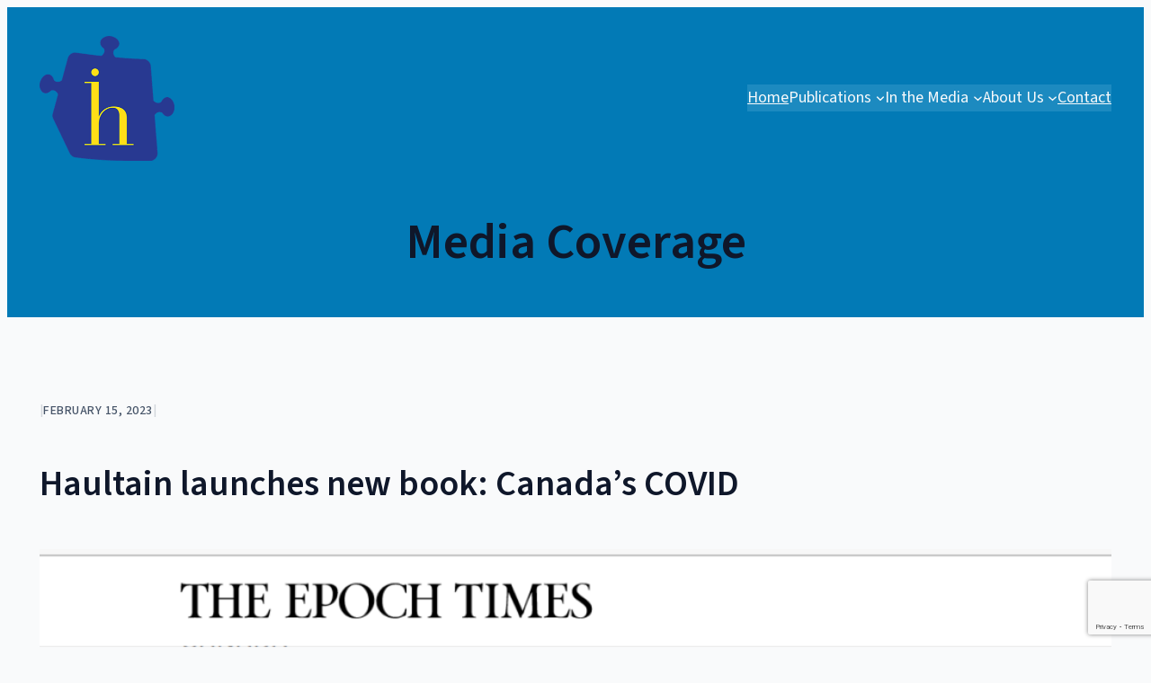

--- FILE ---
content_type: text/html; charset=UTF-8
request_url: https://haultainresearch.org/coverage/haultain-launches-new-book-canadas-covid/
body_size: 18281
content:
<!DOCTYPE html>
<html lang="en-US">
<head>
	<meta charset="UTF-8" />
	<meta name="viewport" content="width=device-width, initial-scale=1" />
<meta name='robots' content='max-image-preview:large' />
	<style>img:is([sizes="auto" i], [sizes^="auto," i]) { contain-intrinsic-size: 3000px 1500px }</style>
	<title>Haultain launches new book: Canada&#8217;s COVID &#8211; Haultain Research Institute</title>
<link rel='dns-prefetch' href='//www.google.com' />
<link rel="alternate" type="application/rss+xml" title="Haultain Research Institute &raquo; Feed" href="https://haultainresearch.org/feed/" />
<link rel="alternate" type="application/rss+xml" title="Haultain Research Institute &raquo; Comments Feed" href="https://haultainresearch.org/comments/feed/" />
<script>
window._wpemojiSettings = {"baseUrl":"https:\/\/s.w.org\/images\/core\/emoji\/16.0.1\/72x72\/","ext":".png","svgUrl":"https:\/\/s.w.org\/images\/core\/emoji\/16.0.1\/svg\/","svgExt":".svg","source":{"concatemoji":"https:\/\/haultainresearch.org\/wp-includes\/js\/wp-emoji-release.min.js?ver=6.8.2"}};
/*! This file is auto-generated */
!function(s,n){var o,i,e;function c(e){try{var t={supportTests:e,timestamp:(new Date).valueOf()};sessionStorage.setItem(o,JSON.stringify(t))}catch(e){}}function p(e,t,n){e.clearRect(0,0,e.canvas.width,e.canvas.height),e.fillText(t,0,0);var t=new Uint32Array(e.getImageData(0,0,e.canvas.width,e.canvas.height).data),a=(e.clearRect(0,0,e.canvas.width,e.canvas.height),e.fillText(n,0,0),new Uint32Array(e.getImageData(0,0,e.canvas.width,e.canvas.height).data));return t.every(function(e,t){return e===a[t]})}function u(e,t){e.clearRect(0,0,e.canvas.width,e.canvas.height),e.fillText(t,0,0);for(var n=e.getImageData(16,16,1,1),a=0;a<n.data.length;a++)if(0!==n.data[a])return!1;return!0}function f(e,t,n,a){switch(t){case"flag":return n(e,"\ud83c\udff3\ufe0f\u200d\u26a7\ufe0f","\ud83c\udff3\ufe0f\u200b\u26a7\ufe0f")?!1:!n(e,"\ud83c\udde8\ud83c\uddf6","\ud83c\udde8\u200b\ud83c\uddf6")&&!n(e,"\ud83c\udff4\udb40\udc67\udb40\udc62\udb40\udc65\udb40\udc6e\udb40\udc67\udb40\udc7f","\ud83c\udff4\u200b\udb40\udc67\u200b\udb40\udc62\u200b\udb40\udc65\u200b\udb40\udc6e\u200b\udb40\udc67\u200b\udb40\udc7f");case"emoji":return!a(e,"\ud83e\udedf")}return!1}function g(e,t,n,a){var r="undefined"!=typeof WorkerGlobalScope&&self instanceof WorkerGlobalScope?new OffscreenCanvas(300,150):s.createElement("canvas"),o=r.getContext("2d",{willReadFrequently:!0}),i=(o.textBaseline="top",o.font="600 32px Arial",{});return e.forEach(function(e){i[e]=t(o,e,n,a)}),i}function t(e){var t=s.createElement("script");t.src=e,t.defer=!0,s.head.appendChild(t)}"undefined"!=typeof Promise&&(o="wpEmojiSettingsSupports",i=["flag","emoji"],n.supports={everything:!0,everythingExceptFlag:!0},e=new Promise(function(e){s.addEventListener("DOMContentLoaded",e,{once:!0})}),new Promise(function(t){var n=function(){try{var e=JSON.parse(sessionStorage.getItem(o));if("object"==typeof e&&"number"==typeof e.timestamp&&(new Date).valueOf()<e.timestamp+604800&&"object"==typeof e.supportTests)return e.supportTests}catch(e){}return null}();if(!n){if("undefined"!=typeof Worker&&"undefined"!=typeof OffscreenCanvas&&"undefined"!=typeof URL&&URL.createObjectURL&&"undefined"!=typeof Blob)try{var e="postMessage("+g.toString()+"("+[JSON.stringify(i),f.toString(),p.toString(),u.toString()].join(",")+"));",a=new Blob([e],{type:"text/javascript"}),r=new Worker(URL.createObjectURL(a),{name:"wpTestEmojiSupports"});return void(r.onmessage=function(e){c(n=e.data),r.terminate(),t(n)})}catch(e){}c(n=g(i,f,p,u))}t(n)}).then(function(e){for(var t in e)n.supports[t]=e[t],n.supports.everything=n.supports.everything&&n.supports[t],"flag"!==t&&(n.supports.everythingExceptFlag=n.supports.everythingExceptFlag&&n.supports[t]);n.supports.everythingExceptFlag=n.supports.everythingExceptFlag&&!n.supports.flag,n.DOMReady=!1,n.readyCallback=function(){n.DOMReady=!0}}).then(function(){return e}).then(function(){var e;n.supports.everything||(n.readyCallback(),(e=n.source||{}).concatemoji?t(e.concatemoji):e.wpemoji&&e.twemoji&&(t(e.twemoji),t(e.wpemoji)))}))}((window,document),window._wpemojiSettings);
</script>
<style id='wp-block-site-logo-inline-css'>
.wp-block-site-logo{box-sizing:border-box;line-height:0}.wp-block-site-logo a{display:inline-block;line-height:0}.wp-block-site-logo.is-default-size img{height:auto;width:120px}.wp-block-site-logo img{height:auto;max-width:100%}.wp-block-site-logo a,.wp-block-site-logo img{border-radius:inherit}.wp-block-site-logo.aligncenter{margin-left:auto;margin-right:auto;text-align:center}:root :where(.wp-block-site-logo.is-style-rounded){border-radius:9999px}
</style>
<style id='wp-block-group-inline-css'>
.wp-block-group{box-sizing:border-box}:where(.wp-block-group.wp-block-group-is-layout-constrained){position:relative}
</style>
<style id='nautilus-theme-core-group-styles-inline-css'>
.wp-block-group.is-style-full-height-stack{height:100%;justify-content:space-between}.wp-block-group.is-style-full-height-stack>.wp-block-group{width:100%}.wp-block-group.is-style-hover-box{box-shadow:var(--wp--custom--box-shadow--minimal)}@media(min-width: 600px){.wp-block-group.is-style-hover-box{display:flex;flex-direction:column;justify-content:space-between}.wp-block-group.is-style-hover-box>*:not(.wp-block-buttons):not(.wp-block-read-more){transform:translateY(1.75rem);transition:all .2s ease-in-out}.wp-block-group.is-style-hover-box>.wp-block-buttons,.wp-block-group.is-style-hover-box>.wp-block-read-more{opacity:0;transition:all .2s ease-in-out}.wp-block-group.is-style-hover-box:hover{box-shadow:var(--wp--custom--box-shadow--default)}.wp-block-group.is-style-hover-box:hover>*:not(.wp-block-buttons):not(.wp-block-read-more){transform:translateY(0)}.wp-block-group.is-style-hover-box:hover>.wp-block-buttons,.wp-block-group.is-style-hover-box:hover>.wp-block-read-more{opacity:1}}@media(max-width: 599px){.wp-block-group.is-style-hover-box{padding-top:var(--wp--preset--spacing--x-large) !important;padding-bottom:var(--wp--preset--spacing--x-large) !important}}

</style>
<style id='wp-block-navigation-link-inline-css'>
.wp-block-navigation .wp-block-navigation-item__label{overflow-wrap:break-word}.wp-block-navigation .wp-block-navigation-item__description{display:none}.link-ui-tools{border-top:1px solid #f0f0f0;padding:8px}.link-ui-block-inserter{padding-top:8px}.link-ui-block-inserter__back{margin-left:8px;text-transform:uppercase}
</style>
<link rel='stylesheet' id='wp-block-navigation-css' href='https://haultainresearch.org/wp-includes/blocks/navigation/style.min.css?ver=6.8.2' media='all' />
<style id='nautilus-theme-core-navigation-styles-inline-css'>
.wp-block-navigation .wp-block-navigation__submenu-icon svg{margin-top:0}

</style>
<style id='wp-block-spacer-inline-css'>
.wp-block-spacer{clear:both}
</style>
<style id='nautilus-theme-core-spacer-styles-inline-css'>
.wp-block-spacer{margin-top:0 !important}.wp-block-spacer+*{margin-top:0 !important}@media(max-width: 781px){.wp-block-spacer.mobile-0x-gap{height:0 !important}.wp-block-spacer.mobile-1x-gap{height:var(--wp--style--block-gap) !important}.wp-block-spacer.mobile-2x-gap{height:calc(2*var(--wp--style--block-gap)) !important}.wp-block-spacer.mobile-3x-gap{height:calc(3*var(--wp--style--block-gap)) !important}.wp-block-spacer.mobile-4x-gap{height:calc(4*var(--wp--style--block-gap)) !important}}

</style>
<style id='wp-block-heading-inline-css'>
h1.has-background,h2.has-background,h3.has-background,h4.has-background,h5.has-background,h6.has-background{padding:1.25em 2.375em}h1.has-text-align-left[style*=writing-mode]:where([style*=vertical-lr]),h1.has-text-align-right[style*=writing-mode]:where([style*=vertical-rl]),h2.has-text-align-left[style*=writing-mode]:where([style*=vertical-lr]),h2.has-text-align-right[style*=writing-mode]:where([style*=vertical-rl]),h3.has-text-align-left[style*=writing-mode]:where([style*=vertical-lr]),h3.has-text-align-right[style*=writing-mode]:where([style*=vertical-rl]),h4.has-text-align-left[style*=writing-mode]:where([style*=vertical-lr]),h4.has-text-align-right[style*=writing-mode]:where([style*=vertical-rl]),h5.has-text-align-left[style*=writing-mode]:where([style*=vertical-lr]),h5.has-text-align-right[style*=writing-mode]:where([style*=vertical-rl]),h6.has-text-align-left[style*=writing-mode]:where([style*=vertical-lr]),h6.has-text-align-right[style*=writing-mode]:where([style*=vertical-rl]){rotate:180deg}
</style>
<link rel='stylesheet' id='wp-block-cover-css' href='https://haultainresearch.org/wp-includes/blocks/cover/style.min.css?ver=6.8.2' media='all' />
<style id='nautilus-theme-core-cover-styles-inline-css'>
.wp-block-cover .block-editor-block-list__layout.is-layout-flex{width:auto}.wp-block-cover.is-style-slide{border-bottom:1px solid var(--wp--preset--color--primary-light);min-height:calc(100vh + 1px) !important}.wp-block-cover.is-style-slide .wp-block-cover__inner-container{align-self:stretch;display:flex;flex-direction:column}@media(max-width: 782px){.wp-block-cover.is-style-slide{border-bottom:0px;min-height:auto !important}}

</style>
<style id='nautilus-theme-core-template-part-styles-inline-css'>
.wp-block-template-partfooter{margin-top:0 !important}

</style>
<style id='wp-block-post-terms-inline-css'>
.wp-block-post-terms{box-sizing:border-box}.wp-block-post-terms .wp-block-post-terms__separator{white-space:pre-wrap}
</style>
<style id='nautilus-theme-core-post-terms-styles-inline-css'>
.wp-block-post-terms a{text-decoration:none}.wp-block-post-terms a:hover{text-decoration:underline}.wp-block-post-terms .wp-block-post-terms__separator{color:var(--wp--preset--color--primary-light);margin-right:.2em}.wp-block-post-terms.is-style-outline a{border:var(--wp--custom--border--default);border-radius:var(--wp--custom--border-radius--default);color:var(--wp--preset--color--primary);display:inline-block;line-height:1;padding:.85em 1.2em .8em;text-decoration:none}.wp-block-post-terms.is-style-outline a:hover{background-color:var(--wp--preset--color--primary);border-color:var(--wp--preset--color--primary);color:var(--wp--preset--color--neutral)}.wp-block-post-terms.is-style-outline .wp-block-post-terms__separator{margin-left:.4em;margin-right:.4em}

</style>
<style id='wp-block-paragraph-inline-css'>
.is-small-text{font-size:.875em}.is-regular-text{font-size:1em}.is-large-text{font-size:2.25em}.is-larger-text{font-size:3em}.has-drop-cap:not(:focus):first-letter{float:left;font-size:8.4em;font-style:normal;font-weight:100;line-height:.68;margin:.05em .1em 0 0;text-transform:uppercase}body.rtl .has-drop-cap:not(:focus):first-letter{float:none;margin-left:.1em}p.has-drop-cap.has-background{overflow:hidden}:root :where(p.has-background){padding:1.25em 2.375em}:where(p.has-text-color:not(.has-link-color)) a{color:inherit}p.has-text-align-left[style*="writing-mode:vertical-lr"],p.has-text-align-right[style*="writing-mode:vertical-rl"]{rotate:180deg}
</style>
<style id='nautilus-theme-core-paragraph-styles-inline-css'>
p.has-primary-font-family,p.has-monspace-font-family{letter-spacing:0}

</style>
<style id='wp-block-post-date-inline-css'>
.wp-block-post-date{box-sizing:border-box}
</style>
<style id='wp-block-post-title-inline-css'>
.wp-block-post-title{box-sizing:border-box;word-break:break-word}.wp-block-post-title :where(a){display:inline-block;font-family:inherit;font-size:inherit;font-style:inherit;font-weight:inherit;letter-spacing:inherit;line-height:inherit;text-decoration:inherit}
</style>
<style id='wp-block-post-featured-image-inline-css'>
.wp-block-post-featured-image{margin-left:0;margin-right:0}.wp-block-post-featured-image a{display:block;height:100%}.wp-block-post-featured-image :where(img){box-sizing:border-box;height:auto;max-width:100%;vertical-align:bottom;width:100%}.wp-block-post-featured-image.alignfull img,.wp-block-post-featured-image.alignwide img{width:100%}.wp-block-post-featured-image .wp-block-post-featured-image__overlay.has-background-dim{background-color:#000;inset:0;position:absolute}.wp-block-post-featured-image{position:relative}.wp-block-post-featured-image .wp-block-post-featured-image__overlay.has-background-gradient{background-color:initial}.wp-block-post-featured-image .wp-block-post-featured-image__overlay.has-background-dim-0{opacity:0}.wp-block-post-featured-image .wp-block-post-featured-image__overlay.has-background-dim-10{opacity:.1}.wp-block-post-featured-image .wp-block-post-featured-image__overlay.has-background-dim-20{opacity:.2}.wp-block-post-featured-image .wp-block-post-featured-image__overlay.has-background-dim-30{opacity:.3}.wp-block-post-featured-image .wp-block-post-featured-image__overlay.has-background-dim-40{opacity:.4}.wp-block-post-featured-image .wp-block-post-featured-image__overlay.has-background-dim-50{opacity:.5}.wp-block-post-featured-image .wp-block-post-featured-image__overlay.has-background-dim-60{opacity:.6}.wp-block-post-featured-image .wp-block-post-featured-image__overlay.has-background-dim-70{opacity:.7}.wp-block-post-featured-image .wp-block-post-featured-image__overlay.has-background-dim-80{opacity:.8}.wp-block-post-featured-image .wp-block-post-featured-image__overlay.has-background-dim-90{opacity:.9}.wp-block-post-featured-image .wp-block-post-featured-image__overlay.has-background-dim-100{opacity:1}.wp-block-post-featured-image:where(.alignleft,.alignright){width:100%}
</style>
<style id='nautilus-theme-core-post-featured-image-styles-inline-css'>
.wp-block-post-featured-image{overflow:hidden}

</style>
<style id='wp-block-quote-inline-css'>
.wp-block-quote{box-sizing:border-box;overflow-wrap:break-word}.wp-block-quote.is-large:where(:not(.is-style-plain)),.wp-block-quote.is-style-large:where(:not(.is-style-plain)){margin-bottom:1em;padding:0 1em}.wp-block-quote.is-large:where(:not(.is-style-plain)) p,.wp-block-quote.is-style-large:where(:not(.is-style-plain)) p{font-size:1.5em;font-style:italic;line-height:1.6}.wp-block-quote.is-large:where(:not(.is-style-plain)) cite,.wp-block-quote.is-large:where(:not(.is-style-plain)) footer,.wp-block-quote.is-style-large:where(:not(.is-style-plain)) cite,.wp-block-quote.is-style-large:where(:not(.is-style-plain)) footer{font-size:1.125em;text-align:right}.wp-block-quote>cite{display:block}
</style>
<style id='nautilus-theme-core-quote-styles-inline-css'>
﻿.wp-block-quote{border-top:2px solid var(--wp--preset--color--secondary);border-bottom:2px solid var(--wp--preset--color--secondary);border-left:0;padding:1.5rem 0 2rem 0}.wp-block-quote p{margin:0}.wp-block-quote cite{color:currentColor;display:inline-block;font-weight:500;font-size:var(--wp--preset--font-size--x-small);letter-spacing:1px;line-height:1;margin-top:1.5rem;opacity:.6;text-transform:uppercase}.wp-block-quote.is-style-plain{padding:0}.wp-block-quote.is-style-fancy{border:0;padding:3.5rem 0 .5rem 0;position:relative}.wp-block-quote.is-style-fancy:before{color:var(--wp--preset--color--secondary);content:"“";font-size:6rem;font-style:italic;font-weight:600;line-height:0;position:absolute;top:3rem;left:calc(50% - 2.75rem)}@media(min-width: 600px){.wp-block-quote.is-style-fancy{padding:1rem 0 .5rem 3.25rem}.wp-block-quote.is-style-fancy:before{left:-0.5rem}}@media(min-width: 600px){.editor-styles-wrapper .block-editor-block-list__layout.is-root-container>.wp-block-quote,.wp-block-post-content>.wp-block-quote{margin-top:calc(1.5*var(--wp--style--block-gap));margin-bottom:calc(1.5*var(--wp--style--block-gap))}}.has-background .wp-block-quote{border-color:currentColor}.has-background .wp-block-quote.is-style-fancy:before{color:currentColor;opacity:.4}

</style>
<style id='wp-block-post-content-inline-css'>
.wp-block-post-content{display:flow-root}
</style>
<style id='nautilus-theme-core-post-content-styles-inline-css'>
.editor-styles-wrapper .is-root-container>.wp-block-code,.editor-styles-wrapper .is-root-container>.wp-block-gallery,.editor-styles-wrapper .is-root-container>.wp-block-image,.wp-block-post-content>.wp-block-code,.wp-block-post-content>.wp-block-gallery,.wp-block-post-content>.wp-block-image{margin-block-start:var(--wp--preset--spacing--x-large);margin-block-end:var(--wp--preset--spacing--x-large)}.editor-styles-wrapper .is-root-container>h1:not(:first-child),.editor-styles-wrapper .is-root-container>h2:not(:first-child),.editor-styles-wrapper .is-root-container>h3:not(:first-child),.editor-styles-wrapper .is-root-container>h4:not(:first-child),.wp-block-post-content>h1:not(:first-child),.wp-block-post-content>h2:not(:first-child),.wp-block-post-content>h3:not(:first-child),.wp-block-post-content>h4:not(:first-child){margin-top:var(--wp--preset--spacing--x-large)}.editor-styles-wrapper .is-root-container>h1:not(:first-child)+*,.editor-styles-wrapper .is-root-container>h2:not(:first-child)+*,.editor-styles-wrapper .is-root-container>h3:not(:first-child)+*,.editor-styles-wrapper .is-root-container>h4:not(:first-child)+*,.wp-block-post-content>h1:not(:first-child)+*,.wp-block-post-content>h2:not(:first-child)+*,.wp-block-post-content>h3:not(:first-child)+*,.wp-block-post-content>h4:not(:first-child)+*{margin-top:var(--wp--preset--spacing--small)}

</style>
<link rel='stylesheet' id='outermost-social-sharing-style-css' href='https://haultainresearch.org/wp-content/plugins/social-sharing-block/build/social-sharing/style-index.css?ver=6.8.2' media='all' />
<style id='nautilus-theme-outermost-social-sharing-styles-inline-css'>
.wp-block-outermost-social-sharing.has-small-icon-size{font-size:18px}

</style>
<link rel='stylesheet' id='wp-block-comments-css' href='https://haultainresearch.org/wp-includes/blocks/comments/style.min.css?ver=6.8.2' media='all' />
<style id='outermost-icon-block-style-inline-css'>
.wp-block-outermost-icon-block{display:flex;line-height:0}.wp-block-outermost-icon-block.has-border-color{border:none}.wp-block-outermost-icon-block .has-icon-color svg,.wp-block-outermost-icon-block.has-icon-color svg{color:currentColor}.wp-block-outermost-icon-block .has-icon-color:not(.has-no-icon-fill-color) svg,.wp-block-outermost-icon-block.has-icon-color:not(.has-no-icon-fill-color) svg{fill:currentColor}.wp-block-outermost-icon-block .icon-container{box-sizing:border-box}.wp-block-outermost-icon-block a,.wp-block-outermost-icon-block svg{height:100%;transition:transform .1s ease-in-out;width:100%}.wp-block-outermost-icon-block a:hover{transform:scale(1.1)}.wp-block-outermost-icon-block svg{transform:rotate(var(--outermost--icon-block--transform-rotate,0deg)) scaleX(var(--outermost--icon-block--transform-scale-x,1)) scaleY(var(--outermost--icon-block--transform-scale-y,1))}.wp-block-outermost-icon-block .rotate-90,.wp-block-outermost-icon-block.rotate-90{--outermost--icon-block--transform-rotate:90deg}.wp-block-outermost-icon-block .rotate-180,.wp-block-outermost-icon-block.rotate-180{--outermost--icon-block--transform-rotate:180deg}.wp-block-outermost-icon-block .rotate-270,.wp-block-outermost-icon-block.rotate-270{--outermost--icon-block--transform-rotate:270deg}.wp-block-outermost-icon-block .flip-horizontal,.wp-block-outermost-icon-block.flip-horizontal{--outermost--icon-block--transform-scale-x:-1}.wp-block-outermost-icon-block .flip-vertical,.wp-block-outermost-icon-block.flip-vertical{--outermost--icon-block--transform-scale-y:-1}.wp-block-outermost-icon-block .flip-vertical.flip-horizontal,.wp-block-outermost-icon-block.flip-vertical.flip-horizontal{--outermost--icon-block--transform-scale-x:-1;--outermost--icon-block--transform-scale-y:-1}

</style>
<style id='nautilus-theme-outermost-icon-block-styles-inline-css'>
.wp-block-outermost-icon-block.has-no-fill,.wp-block-outermost-icon-block.has-no-fill svg{fill:none !important}

</style>
<style id='wp-block-post-excerpt-inline-css'>
:where(.wp-block-post-excerpt){box-sizing:border-box;margin-bottom:var(--wp--style--block-gap);margin-top:var(--wp--style--block-gap)}.wp-block-post-excerpt__excerpt{margin-bottom:0;margin-top:0}.wp-block-post-excerpt__more-text{margin-bottom:0;margin-top:var(--wp--style--block-gap)}.wp-block-post-excerpt__more-link{display:inline-block}
</style>
<style id='nautilus-theme-core-post-excerpt-styles-inline-css'>
.wp-block-post-excerpt>*{margin-block-start:0;margin-block-end:0}.wp-block-post-excerpt>*+*{margin-block-start:var(--wp--style--block-gap);margin-block-end:0}

</style>
<style id='wp-block-read-more-inline-css'>
.wp-block-read-more{display:block;width:fit-content}.wp-block-read-more:where(:not([style*=text-decoration])){text-decoration:none}.wp-block-read-more:where(:not([style*=text-decoration])):active,.wp-block-read-more:where(:not([style*=text-decoration])):focus{text-decoration:none}
</style>
<style id='wp-block-post-template-inline-css'>
.wp-block-post-template{box-sizing:border-box;list-style:none;margin-bottom:0;margin-top:0;max-width:100%;padding:0}.wp-block-post-template.is-flex-container{display:flex;flex-direction:row;flex-wrap:wrap;gap:1.25em}.wp-block-post-template.is-flex-container>li{margin:0;width:100%}@media (min-width:600px){.wp-block-post-template.is-flex-container.is-flex-container.columns-2>li{width:calc(50% - .625em)}.wp-block-post-template.is-flex-container.is-flex-container.columns-3>li{width:calc(33.33333% - .83333em)}.wp-block-post-template.is-flex-container.is-flex-container.columns-4>li{width:calc(25% - .9375em)}.wp-block-post-template.is-flex-container.is-flex-container.columns-5>li{width:calc(20% - 1em)}.wp-block-post-template.is-flex-container.is-flex-container.columns-6>li{width:calc(16.66667% - 1.04167em)}}@media (max-width:600px){.wp-block-post-template-is-layout-grid.wp-block-post-template-is-layout-grid.wp-block-post-template-is-layout-grid.wp-block-post-template-is-layout-grid{grid-template-columns:1fr}}.wp-block-post-template-is-layout-constrained>li>.alignright,.wp-block-post-template-is-layout-flow>li>.alignright{float:right;margin-inline-end:0;margin-inline-start:2em}.wp-block-post-template-is-layout-constrained>li>.alignleft,.wp-block-post-template-is-layout-flow>li>.alignleft{float:left;margin-inline-end:2em;margin-inline-start:0}.wp-block-post-template-is-layout-constrained>li>.aligncenter,.wp-block-post-template-is-layout-flow>li>.aligncenter{margin-inline-end:auto;margin-inline-start:auto}
</style>
<style id='nautilus-theme-core-query-styles-inline-css'>
.wp-block-query .wp-block-post-template.is-flex-container{gap:var(--wp--style--block-gap)}@media(max-width: 781px){.wp-block-query .wp-block-post-template.is-flex-container>li{flex-basis:100%}}@media(min-width: 782px){.wp-block-query .wp-block-post-template.is-flex-container.columns-2>li{width:calc(50% - .5*var(--wp--style--block-gap))}.wp-block-query .wp-block-post-template.is-flex-container.columns-3>li{width:calc(33.333% - 2*var(--wp--style--block-gap)/3)}.wp-block-query .wp-block-post-template.is-flex-container.columns-4>li{width:calc(25% - 3*var(--wp--style--block-gap)/4)}.wp-block-query .wp-block-post-template.is-flex-container.columns-5>li{width:calc(20% - 4*var(--wp--style--block-gap)/5)}.wp-block-query .wp-block-post-template.is-flex-container.columns-6>li{width:calc(16.666% - 5*var(--wp--style--block-gap)/6)}}.wp-block-query .wp-block-post-template.is-flex-container li>.wp-block-group{height:100%}@media(min-width: 782px){.wp-block-query.is-style-2x-gap .wp-block-post-template:not(.is-flex-container)>*+*{margin-block-start:calc(2*var(--wp--style--block-gap));margin-block-end:0}.wp-block-query.is-style-2x-gap .wp-block-post-template.is-flex-container{gap:calc(2*var(--wp--style--block-gap))}.wp-block-query.is-style-2x-gap .wp-block-post-template.is-flex-container.columns-2>li{width:calc(50% - var(--wp--style--block-gap))}.wp-block-query.is-style-2x-gap .wp-block-post-template.is-flex-container.columns-3>li{width:calc(33.333% - 4*var(--wp--style--block-gap)/3)}.wp-block-query.is-style-2x-gap .wp-block-post-template.is-flex-container.columns-4>li{width:calc(25% - 6*var(--wp--style--block-gap)/4)}.wp-block-query.is-style-2x-gap .wp-block-post-template.is-flex-container.columns-5>li{width:calc(20% - 8*var(--wp--style--block-gap)/5)}.wp-block-query.is-style-2x-gap .wp-block-post-template.is-flex-container.columns-6>li{width:calc(16.666% - 10*var(--wp--style--block-gap)/6)}}

</style>
<link rel='stylesheet' id='wp-block-button-css' href='https://haultainresearch.org/wp-includes/blocks/button/style.min.css?ver=6.8.2' media='all' />
<style id='wp-block-buttons-inline-css'>
.wp-block-buttons{box-sizing:border-box}.wp-block-buttons.is-vertical{flex-direction:column}.wp-block-buttons.is-vertical>.wp-block-button:last-child{margin-bottom:0}.wp-block-buttons>.wp-block-button{display:inline-block;margin:0}.wp-block-buttons.is-content-justification-left{justify-content:flex-start}.wp-block-buttons.is-content-justification-left.is-vertical{align-items:flex-start}.wp-block-buttons.is-content-justification-center{justify-content:center}.wp-block-buttons.is-content-justification-center.is-vertical{align-items:center}.wp-block-buttons.is-content-justification-right{justify-content:flex-end}.wp-block-buttons.is-content-justification-right.is-vertical{align-items:flex-end}.wp-block-buttons.is-content-justification-space-between{justify-content:space-between}.wp-block-buttons.aligncenter{text-align:center}.wp-block-buttons:not(.is-content-justification-space-between,.is-content-justification-right,.is-content-justification-left,.is-content-justification-center) .wp-block-button.aligncenter{margin-left:auto;margin-right:auto;width:100%}.wp-block-buttons[style*=text-decoration] .wp-block-button,.wp-block-buttons[style*=text-decoration] .wp-block-button__link{text-decoration:inherit}.wp-block-buttons.has-custom-font-size .wp-block-button__link{font-size:inherit}.wp-block-buttons .wp-block-button__link{width:100%}.wp-block-button.aligncenter{text-align:center}
</style>
<link rel='stylesheet' id='nautilus-theme-core-buttons-styles-css' href='https://haultainresearch.org/wp-content/themes/nautilus-main/assets/blocks/core/buttons.css?ver=6.8.2' media='all' />
<style id='wp-emoji-styles-inline-css'>

	img.wp-smiley, img.emoji {
		display: inline !important;
		border: none !important;
		box-shadow: none !important;
		height: 1em !important;
		width: 1em !important;
		margin: 0 0.07em !important;
		vertical-align: -0.1em !important;
		background: none !important;
		padding: 0 !important;
	}
</style>
<link rel='stylesheet' id='wp-block-library-css' href='https://haultainresearch.org/wp-includes/css/dist/block-library/common.min.css?ver=6.8.2' media='all' />
<style id='global-styles-inline-css'>
:root{--wp--preset--aspect-ratio--square: 1;--wp--preset--aspect-ratio--4-3: 4/3;--wp--preset--aspect-ratio--3-4: 3/4;--wp--preset--aspect-ratio--3-2: 3/2;--wp--preset--aspect-ratio--2-3: 2/3;--wp--preset--aspect-ratio--16-9: 16/9;--wp--preset--aspect-ratio--9-16: 9/16;--wp--preset--color--black: #000000;--wp--preset--color--cyan-bluish-gray: #abb8c3;--wp--preset--color--white: #FFFFFF;--wp--preset--color--pale-pink: #f78da7;--wp--preset--color--vivid-red: #cf2e2e;--wp--preset--color--luminous-vivid-orange: #ff6900;--wp--preset--color--luminous-vivid-amber: #fcb900;--wp--preset--color--light-green-cyan: #7bdcb5;--wp--preset--color--vivid-green-cyan: #00d084;--wp--preset--color--pale-cyan-blue: #8ed1fc;--wp--preset--color--vivid-cyan-blue: #0693e3;--wp--preset--color--vivid-purple: #9b51e0;--wp--preset--color--primary: #0F172A;--wp--preset--color--primary-light: #475569;--wp--preset--color--primary-lighter: #CBD5E1;--wp--preset--color--secondary: #0B8082;--wp--preset--color--secondary-light: #05a9b2;--wp--preset--color--secondary-lighter: #E0F7F7;--wp--preset--color--tertiary: #926D01;--wp--preset--color--tertiary-light: #CDAF4B;--wp--preset--color--tertiary-lighter: #F5ECCF;--wp--preset--color--accent: #FF7700;--wp--preset--color--info: #027AB6;--wp--preset--color--warning: #B91C1C;--wp--preset--color--neutral: #F9FAFB;--wp--preset--color--neutral-100: #E5E7EB;--wp--preset--color--neutral-300: #D1D5DB;--wp--preset--color--neutral-500: #6B7280;--wp--preset--color--neutral-700: #374151;--wp--preset--color--neutral-900: #111827;--wp--preset--gradient--vivid-cyan-blue-to-vivid-purple: linear-gradient(135deg,rgba(6,147,227,1) 0%,rgb(155,81,224) 100%);--wp--preset--gradient--light-green-cyan-to-vivid-green-cyan: linear-gradient(135deg,rgb(122,220,180) 0%,rgb(0,208,130) 100%);--wp--preset--gradient--luminous-vivid-amber-to-luminous-vivid-orange: linear-gradient(135deg,rgba(252,185,0,1) 0%,rgba(255,105,0,1) 100%);--wp--preset--gradient--luminous-vivid-orange-to-vivid-red: linear-gradient(135deg,rgba(255,105,0,1) 0%,rgb(207,46,46) 100%);--wp--preset--gradient--very-light-gray-to-cyan-bluish-gray: linear-gradient(135deg,rgb(238,238,238) 0%,rgb(169,184,195) 100%);--wp--preset--gradient--cool-to-warm-spectrum: linear-gradient(135deg,rgb(74,234,220) 0%,rgb(151,120,209) 20%,rgb(207,42,186) 40%,rgb(238,44,130) 60%,rgb(251,105,98) 80%,rgb(254,248,76) 100%);--wp--preset--gradient--blush-light-purple: linear-gradient(135deg,rgb(255,206,236) 0%,rgb(152,150,240) 100%);--wp--preset--gradient--blush-bordeaux: linear-gradient(135deg,rgb(254,205,165) 0%,rgb(254,45,45) 50%,rgb(107,0,62) 100%);--wp--preset--gradient--luminous-dusk: linear-gradient(135deg,rgb(255,203,112) 0%,rgb(199,81,192) 50%,rgb(65,88,208) 100%);--wp--preset--gradient--pale-ocean: linear-gradient(135deg,rgb(255,245,203) 0%,rgb(182,227,212) 50%,rgb(51,167,181) 100%);--wp--preset--gradient--electric-grass: linear-gradient(135deg,rgb(202,248,128) 0%,rgb(113,206,126) 100%);--wp--preset--gradient--midnight: linear-gradient(135deg,rgb(2,3,129) 0%,rgb(40,116,252) 100%);--wp--preset--font-size--small: clamp(1rem, 1rem + ((1vw - 0.2rem) * 0.227), 1.125rem);--wp--preset--font-size--medium: clamp(1.125rem, 1.125rem + ((1vw - 0.2rem) * 0.227), 1.25rem);--wp--preset--font-size--large: clamp(1.375rem, 1.375rem + ((1vw - 0.2rem) * 0.227), 1.5rem);--wp--preset--font-size--x-large: clamp(1.625rem, 1.625rem + ((1vw - 0.2rem) * 0.455), 1.875rem);--wp--preset--font-size--x-small: clamp(0.8rem, 0.8rem + ((1vw - 0.2rem) * 0.136), 0.875rem);--wp--preset--font-size--xx-large: clamp(2rem, 2rem + ((1vw - 0.2rem) * 0.909), 2.5rem);--wp--preset--font-size--xxx-large: clamp(2.75rem, 2.75rem + ((1vw - 0.2rem) * 1.364), 3.5rem);--wp--preset--font-size--xxxx-large: clamp(3.75rem, 3.75rem + ((1vw - 0.2rem) * 2.273), 5rem);--wp--preset--font-size--xxxxx-large: clamp(4.25rem, 4.25rem + ((1vw - 0.2rem) * 5.227), 7.125rem);--wp--preset--font-family--primary: "Source Sans",sans-serif;--wp--preset--font-family--secondary: "Source Serif",serif;--wp--preset--font-family--monospace: Menlo,Consolas,monaco,monospace;--wp--preset--spacing--20: 0.44rem;--wp--preset--spacing--30: 0.67rem;--wp--preset--spacing--40: 1rem;--wp--preset--spacing--50: 1.5rem;--wp--preset--spacing--60: 2.25rem;--wp--preset--spacing--70: 3.38rem;--wp--preset--spacing--80: 5.06rem;--wp--preset--spacing--x-small: 0.5rem;--wp--preset--spacing--small: 1rem;--wp--preset--spacing--medium: 1.5rem;--wp--preset--spacing--large: clamp(1.5rem, 1.364vw + 1.159rem, 2.25rem);--wp--preset--spacing--x-large: clamp(2.25rem, 1.364vw + 1.909rem, 3rem);--wp--preset--spacing--xx-large: clamp(3rem, 3.603vw + 2.091rem, 5rem);--wp--preset--spacing--xxx-large: clamp(5rem, 3.636vw + 4.091rem, 7rem);--wp--preset--shadow--natural: 6px 6px 9px rgba(0, 0, 0, 0.2);--wp--preset--shadow--deep: 12px 12px 50px rgba(0, 0, 0, 0.4);--wp--preset--shadow--sharp: 6px 6px 0px rgba(0, 0, 0, 0.2);--wp--preset--shadow--outlined: 6px 6px 0px -3px rgba(255, 255, 255, 1), 6px 6px rgba(0, 0, 0, 1);--wp--preset--shadow--crisp: 6px 6px 0px rgba(0, 0, 0, 1);--wp--custom--border--default: 1px solid var(--wp--preset--color--neutral-300);--wp--custom--border-radius--default: 4px;--wp--custom--border-radius--round: 9999px;--wp--custom--box-shadow--default: rgba(0, 0, 0, 0.1) 0px 10px 15px -3px, rgba(0, 0, 0, 0.05) 0px 4px 6px -2px;;--wp--custom--box-shadow--minimal: rgba(0, 0, 0, 0.1) 0px 4px 6px -1px, rgba(0, 0, 0, 0.06) 0px 2px 4px -1px;;--wp--custom--spacing--gap: 1.5rem;--wp--custom--spacing--responsive: clamp(1.5rem, 2.5vw, 3rem);--wp--custom--typography--line-height--x-small: 1;--wp--custom--typography--line-height--small: 1.2;--wp--custom--typography--line-height--medium: 1.6;--wp--custom--typography--line-height--large: 1.75;}.wp-block-buttons{--wp--preset--color--black: #000000;--wp--preset--color--cyan-bluish-gray: #abb8c3;--wp--preset--color--white: #FFFFFF;--wp--preset--color--pale-pink: #f78da7;--wp--preset--color--vivid-red: #cf2e2e;--wp--preset--color--luminous-vivid-orange: #ff6900;--wp--preset--color--luminous-vivid-amber: #fcb900;--wp--preset--color--light-green-cyan: #7bdcb5;--wp--preset--color--vivid-green-cyan: #00d084;--wp--preset--color--pale-cyan-blue: #8ed1fc;--wp--preset--color--vivid-cyan-blue: #0693e3;--wp--preset--color--vivid-purple: #9b51e0;--wp--preset--color--primary: #0F172A;--wp--preset--color--primary-light: #475569;--wp--preset--color--primary-lighter: #CBD5E1;--wp--preset--color--secondary: #0B8082;--wp--preset--color--secondary-light: #05a9b2;--wp--preset--color--secondary-lighter: #E0F7F7;--wp--preset--color--tertiary: #926D01;--wp--preset--color--tertiary-light: #CDAF4B;--wp--preset--color--tertiary-lighter: #F5ECCF;--wp--preset--color--accent: #FF7700;--wp--preset--color--info: #027AB6;--wp--preset--color--warning: #B91C1C;--wp--preset--color--neutral: #F9FAFB;--wp--preset--color--neutral-100: #E5E7EB;--wp--preset--color--neutral-300: #D1D5DB;--wp--preset--color--neutral-500: #6B7280;--wp--preset--color--neutral-700: #374151;--wp--preset--color--neutral-900: #111827;--wp--preset--gradient--vivid-cyan-blue-to-vivid-purple: linear-gradient(135deg,rgba(6,147,227,1) 0%,rgb(155,81,224) 100%);--wp--preset--gradient--light-green-cyan-to-vivid-green-cyan: linear-gradient(135deg,rgb(122,220,180) 0%,rgb(0,208,130) 100%);--wp--preset--gradient--luminous-vivid-amber-to-luminous-vivid-orange: linear-gradient(135deg,rgba(252,185,0,1) 0%,rgba(255,105,0,1) 100%);--wp--preset--gradient--luminous-vivid-orange-to-vivid-red: linear-gradient(135deg,rgba(255,105,0,1) 0%,rgb(207,46,46) 100%);--wp--preset--gradient--very-light-gray-to-cyan-bluish-gray: linear-gradient(135deg,rgb(238,238,238) 0%,rgb(169,184,195) 100%);--wp--preset--gradient--cool-to-warm-spectrum: linear-gradient(135deg,rgb(74,234,220) 0%,rgb(151,120,209) 20%,rgb(207,42,186) 40%,rgb(238,44,130) 60%,rgb(251,105,98) 80%,rgb(254,248,76) 100%);--wp--preset--gradient--blush-light-purple: linear-gradient(135deg,rgb(255,206,236) 0%,rgb(152,150,240) 100%);--wp--preset--gradient--blush-bordeaux: linear-gradient(135deg,rgb(254,205,165) 0%,rgb(254,45,45) 50%,rgb(107,0,62) 100%);--wp--preset--gradient--luminous-dusk: linear-gradient(135deg,rgb(255,203,112) 0%,rgb(199,81,192) 50%,rgb(65,88,208) 100%);--wp--preset--gradient--pale-ocean: linear-gradient(135deg,rgb(255,245,203) 0%,rgb(182,227,212) 50%,rgb(51,167,181) 100%);--wp--preset--gradient--electric-grass: linear-gradient(135deg,rgb(202,248,128) 0%,rgb(113,206,126) 100%);--wp--preset--gradient--midnight: linear-gradient(135deg,rgb(2,3,129) 0%,rgb(40,116,252) 100%);--wp--preset--font-size--small: clamp(1rem, 1rem + ((1vw - 0.2rem) * 0.156), 1.125rem);--wp--preset--font-size--medium: clamp(1.125rem, 1.125rem + ((1vw - 0.2rem) * 0.156), 1.25rem);--wp--preset--font-size--large: clamp(1.375rem, 1.375rem + ((1vw - 0.2rem) * 0.156), 1.5rem);--wp--preset--font-size--x-large: clamp(1.625rem, 1.625rem + ((1vw - 0.2rem) * 0.313), 1.875rem);--wp--preset--font-size--x-small: clamp(0.8rem, 0.8rem + ((1vw - 0.2rem) * 0.094), 0.875rem);--wp--preset--font-size--xx-large: clamp(2rem, 2rem + ((1vw - 0.2rem) * 0.625), 2.5rem);--wp--preset--font-size--xxx-large: clamp(2.75rem, 2.75rem + ((1vw - 0.2rem) * 0.938), 3.5rem);--wp--preset--font-size--xxxx-large: clamp(3.75rem, 3.75rem + ((1vw - 0.2rem) * 1.563), 5rem);--wp--preset--font-size--xxxxx-large: clamp(4.25rem, 4.25rem + ((1vw - 0.2rem) * 3.594), 7.125rem);--wp--preset--font-family--primary: "Source Sans",sans-serif;--wp--preset--font-family--secondary: "Source Serif",serif;--wp--preset--font-family--monospace: Menlo,Consolas,monaco,monospace;--wp--preset--spacing--x-small: 0.5rem;--wp--preset--spacing--small: 1rem;--wp--preset--spacing--medium: 1.5rem;--wp--preset--spacing--large: clamp(1.5rem, 1.364vw + 1.159rem, 2.25rem);--wp--preset--spacing--x-large: clamp(2.25rem, 1.364vw + 1.909rem, 3rem);--wp--preset--spacing--xx-large: clamp(3rem, 3.603vw + 2.091rem, 5rem);--wp--preset--spacing--xxx-large: clamp(5rem, 3.636vw + 4.091rem, 7rem);--wp--preset--shadow--natural: 6px 6px 9px rgba(0, 0, 0, 0.2);--wp--preset--shadow--deep: 12px 12px 50px rgba(0, 0, 0, 0.4);--wp--preset--shadow--sharp: 6px 6px 0px rgba(0, 0, 0, 0.2);--wp--preset--shadow--outlined: 6px 6px 0px -3px rgba(255, 255, 255, 1), 6px 6px rgba(0, 0, 0, 1);--wp--preset--shadow--crisp: 6px 6px 0px rgba(0, 0, 0, 1);--wp--custom--border--default: 1px solid var(--wp--preset--color--neutral-300);--wp--custom--border-radius--default: 4px;--wp--custom--border-radius--round: 9999px;--wp--custom--box-shadow--default: rgba(0, 0, 0, 0.1) 0px 10px 15px -3px, rgba(0, 0, 0, 0.05) 0px 4px 6px -2px;;--wp--custom--box-shadow--minimal: rgba(0, 0, 0, 0.1) 0px 4px 6px -1px, rgba(0, 0, 0, 0.06) 0px 2px 4px -1px;;--wp--custom--spacing--gap: 1.5rem;--wp--custom--spacing--responsive: clamp(1.5rem, 2.5vw, 3rem);--wp--custom--typography--line-height--x-small: 1;--wp--custom--typography--line-height--small: 1.2;--wp--custom--typography--line-height--medium: 1.6;--wp--custom--typography--line-height--large: 1.75;}:root { --wp--style--global--content-size: 900px;--wp--style--global--wide-size: 1200px; }:where(body) { margin: 0; }.wp-site-blocks { padding-top: var(--wp--style--root--padding-top); padding-bottom: var(--wp--style--root--padding-bottom); }.has-global-padding { padding-right: var(--wp--style--root--padding-right); padding-left: var(--wp--style--root--padding-left); }.has-global-padding > .alignfull { margin-right: calc(var(--wp--style--root--padding-right) * -1); margin-left: calc(var(--wp--style--root--padding-left) * -1); }.has-global-padding :where(:not(.alignfull.is-layout-flow) > .has-global-padding:not(.wp-block-block, .alignfull)) { padding-right: 0; padding-left: 0; }.has-global-padding :where(:not(.alignfull.is-layout-flow) > .has-global-padding:not(.wp-block-block, .alignfull)) > .alignfull { margin-left: 0; margin-right: 0; }.wp-site-blocks > .alignleft { float: left; margin-right: 2em; }.wp-site-blocks > .alignright { float: right; margin-left: 2em; }.wp-site-blocks > .aligncenter { justify-content: center; margin-left: auto; margin-right: auto; }:where(.wp-site-blocks) > * { margin-block-start: var(--wp--preset--spacing--medium); margin-block-end: 0; }:where(.wp-site-blocks) > :first-child { margin-block-start: 0; }:where(.wp-site-blocks) > :last-child { margin-block-end: 0; }:root { --wp--style--block-gap: var(--wp--preset--spacing--medium); }:root :where(.is-layout-flow) > :first-child{margin-block-start: 0;}:root :where(.is-layout-flow) > :last-child{margin-block-end: 0;}:root :where(.is-layout-flow) > *{margin-block-start: var(--wp--preset--spacing--medium);margin-block-end: 0;}:root :where(.is-layout-constrained) > :first-child{margin-block-start: 0;}:root :where(.is-layout-constrained) > :last-child{margin-block-end: 0;}:root :where(.is-layout-constrained) > *{margin-block-start: var(--wp--preset--spacing--medium);margin-block-end: 0;}:root :where(.is-layout-flex){gap: var(--wp--preset--spacing--medium);}:root :where(.is-layout-grid){gap: var(--wp--preset--spacing--medium);}.is-layout-flow > .alignleft{float: left;margin-inline-start: 0;margin-inline-end: 2em;}.is-layout-flow > .alignright{float: right;margin-inline-start: 2em;margin-inline-end: 0;}.is-layout-flow > .aligncenter{margin-left: auto !important;margin-right: auto !important;}.is-layout-constrained > .alignleft{float: left;margin-inline-start: 0;margin-inline-end: 2em;}.is-layout-constrained > .alignright{float: right;margin-inline-start: 2em;margin-inline-end: 0;}.is-layout-constrained > .aligncenter{margin-left: auto !important;margin-right: auto !important;}.is-layout-constrained > :where(:not(.alignleft):not(.alignright):not(.alignfull)){max-width: var(--wp--style--global--content-size);margin-left: auto !important;margin-right: auto !important;}.is-layout-constrained > .alignwide{max-width: var(--wp--style--global--wide-size);}body .is-layout-flex{display: flex;}.is-layout-flex{flex-wrap: wrap;align-items: center;}.is-layout-flex > :is(*, div){margin: 0;}body .is-layout-grid{display: grid;}.is-layout-grid > :is(*, div){margin: 0;}body{background-color: var(--wp--preset--color--neutral);color: var(--wp--preset--color--primary);font-family: var(--wp--preset--font-family--primary);font-size: var(--wp--preset--font-size--medium);line-height: var(--wp--custom--typography--line-height--medium);--wp--style--root--padding-top: 0px;--wp--style--root--padding-right: var(--wp--preset--spacing--large);--wp--style--root--padding-bottom: 0px;--wp--style--root--padding-left: var(--wp--preset--spacing--large);}a:where(:not(.wp-element-button)){color: var(--wp--preset--color--info);text-decoration: underline;}:root :where(a:where(:not(.wp-element-button)):hover){color: currentColor;}:root :where(a:where(:not(.wp-element-button)):focus){color: currentColor;}h1, h2, h3, h4, h5, h6{font-weight: 600;line-height: var(--wp--custom--typography--line-height--small);}h1{font-size: var(--wp--preset--font-size--xxx-large);}h2{font-size: var(--wp--preset--font-size--xx-large);}h3{font-size: var(--wp--preset--font-size--x-large);}h4{color: var(--wp--preset--color--tertiary);font-size: var(--wp--preset--font-size--large);font-weight: 500;letter-spacing: 0.5px;text-transform: uppercase;}h5{color: var(--wp--preset--color--primary-light);font-size: var(--wp--preset--font-size--medium);font-weight: 500;letter-spacing: 0.5px;text-transform: uppercase;}h6{font-size: var(--wp--preset--font-size--medium);}:root :where(.wp-element-button, .wp-block-button__link){background-color: var(--wp--preset--color--white);border-radius: var(--wp--custom--border-radius--default);border-color: transparent;border-width: 1px;border-style: solid;color: var(--wp--preset--color--neutral-700);font-family: var(--wp--preset--font-family--primary);font-size: var(--wp--preset--font-size--small);font-weight: 500;letter-spacing: 0.5px;line-height: 1;padding-top: 0.85em;padding-right: 1.2em;padding-bottom: 0.8em;padding-left: 1.2em;text-decoration: none;text-transform: uppercase;}:root :where(.wp-element-button:hover, .wp-block-button__link:hover){background-color: var(--wp--preset--color--primary-light);color: var(--wp--preset--color--neutral);}:root :where(.wp-element-caption, .wp-block-audio figcaption, .wp-block-embed figcaption, .wp-block-gallery figcaption, .wp-block-image figcaption, .wp-block-table figcaption, .wp-block-video figcaption){color: var(--wp--preset--color--primary-light);font-size: var(--wp--preset--font-size--small);line-height: var(--wp--custom--typography--line-height--medium);margin-bottom: 0rem !important;}.has-black-color{color: var(--wp--preset--color--black) !important;}.has-cyan-bluish-gray-color{color: var(--wp--preset--color--cyan-bluish-gray) !important;}.has-white-color{color: var(--wp--preset--color--white) !important;}.has-pale-pink-color{color: var(--wp--preset--color--pale-pink) !important;}.has-vivid-red-color{color: var(--wp--preset--color--vivid-red) !important;}.has-luminous-vivid-orange-color{color: var(--wp--preset--color--luminous-vivid-orange) !important;}.has-luminous-vivid-amber-color{color: var(--wp--preset--color--luminous-vivid-amber) !important;}.has-light-green-cyan-color{color: var(--wp--preset--color--light-green-cyan) !important;}.has-vivid-green-cyan-color{color: var(--wp--preset--color--vivid-green-cyan) !important;}.has-pale-cyan-blue-color{color: var(--wp--preset--color--pale-cyan-blue) !important;}.has-vivid-cyan-blue-color{color: var(--wp--preset--color--vivid-cyan-blue) !important;}.has-vivid-purple-color{color: var(--wp--preset--color--vivid-purple) !important;}.has-primary-color{color: var(--wp--preset--color--primary) !important;}.has-primary-light-color{color: var(--wp--preset--color--primary-light) !important;}.has-primary-lighter-color{color: var(--wp--preset--color--primary-lighter) !important;}.has-secondary-color{color: var(--wp--preset--color--secondary) !important;}.has-secondary-light-color{color: var(--wp--preset--color--secondary-light) !important;}.has-secondary-lighter-color{color: var(--wp--preset--color--secondary-lighter) !important;}.has-tertiary-color{color: var(--wp--preset--color--tertiary) !important;}.has-tertiary-light-color{color: var(--wp--preset--color--tertiary-light) !important;}.has-tertiary-lighter-color{color: var(--wp--preset--color--tertiary-lighter) !important;}.has-accent-color{color: var(--wp--preset--color--accent) !important;}.has-info-color{color: var(--wp--preset--color--info) !important;}.has-warning-color{color: var(--wp--preset--color--warning) !important;}.has-neutral-color{color: var(--wp--preset--color--neutral) !important;}.has-neutral-100-color{color: var(--wp--preset--color--neutral-100) !important;}.has-neutral-300-color{color: var(--wp--preset--color--neutral-300) !important;}.has-neutral-500-color{color: var(--wp--preset--color--neutral-500) !important;}.has-neutral-700-color{color: var(--wp--preset--color--neutral-700) !important;}.has-neutral-900-color{color: var(--wp--preset--color--neutral-900) !important;}.has-black-background-color{background-color: var(--wp--preset--color--black) !important;}.has-cyan-bluish-gray-background-color{background-color: var(--wp--preset--color--cyan-bluish-gray) !important;}.has-white-background-color{background-color: var(--wp--preset--color--white) !important;}.has-pale-pink-background-color{background-color: var(--wp--preset--color--pale-pink) !important;}.has-vivid-red-background-color{background-color: var(--wp--preset--color--vivid-red) !important;}.has-luminous-vivid-orange-background-color{background-color: var(--wp--preset--color--luminous-vivid-orange) !important;}.has-luminous-vivid-amber-background-color{background-color: var(--wp--preset--color--luminous-vivid-amber) !important;}.has-light-green-cyan-background-color{background-color: var(--wp--preset--color--light-green-cyan) !important;}.has-vivid-green-cyan-background-color{background-color: var(--wp--preset--color--vivid-green-cyan) !important;}.has-pale-cyan-blue-background-color{background-color: var(--wp--preset--color--pale-cyan-blue) !important;}.has-vivid-cyan-blue-background-color{background-color: var(--wp--preset--color--vivid-cyan-blue) !important;}.has-vivid-purple-background-color{background-color: var(--wp--preset--color--vivid-purple) !important;}.has-primary-background-color{background-color: var(--wp--preset--color--primary) !important;}.has-primary-light-background-color{background-color: var(--wp--preset--color--primary-light) !important;}.has-primary-lighter-background-color{background-color: var(--wp--preset--color--primary-lighter) !important;}.has-secondary-background-color{background-color: var(--wp--preset--color--secondary) !important;}.has-secondary-light-background-color{background-color: var(--wp--preset--color--secondary-light) !important;}.has-secondary-lighter-background-color{background-color: var(--wp--preset--color--secondary-lighter) !important;}.has-tertiary-background-color{background-color: var(--wp--preset--color--tertiary) !important;}.has-tertiary-light-background-color{background-color: var(--wp--preset--color--tertiary-light) !important;}.has-tertiary-lighter-background-color{background-color: var(--wp--preset--color--tertiary-lighter) !important;}.has-accent-background-color{background-color: var(--wp--preset--color--accent) !important;}.has-info-background-color{background-color: var(--wp--preset--color--info) !important;}.has-warning-background-color{background-color: var(--wp--preset--color--warning) !important;}.has-neutral-background-color{background-color: var(--wp--preset--color--neutral) !important;}.has-neutral-100-background-color{background-color: var(--wp--preset--color--neutral-100) !important;}.has-neutral-300-background-color{background-color: var(--wp--preset--color--neutral-300) !important;}.has-neutral-500-background-color{background-color: var(--wp--preset--color--neutral-500) !important;}.has-neutral-700-background-color{background-color: var(--wp--preset--color--neutral-700) !important;}.has-neutral-900-background-color{background-color: var(--wp--preset--color--neutral-900) !important;}.has-black-border-color{border-color: var(--wp--preset--color--black) !important;}.has-cyan-bluish-gray-border-color{border-color: var(--wp--preset--color--cyan-bluish-gray) !important;}.has-white-border-color{border-color: var(--wp--preset--color--white) !important;}.has-pale-pink-border-color{border-color: var(--wp--preset--color--pale-pink) !important;}.has-vivid-red-border-color{border-color: var(--wp--preset--color--vivid-red) !important;}.has-luminous-vivid-orange-border-color{border-color: var(--wp--preset--color--luminous-vivid-orange) !important;}.has-luminous-vivid-amber-border-color{border-color: var(--wp--preset--color--luminous-vivid-amber) !important;}.has-light-green-cyan-border-color{border-color: var(--wp--preset--color--light-green-cyan) !important;}.has-vivid-green-cyan-border-color{border-color: var(--wp--preset--color--vivid-green-cyan) !important;}.has-pale-cyan-blue-border-color{border-color: var(--wp--preset--color--pale-cyan-blue) !important;}.has-vivid-cyan-blue-border-color{border-color: var(--wp--preset--color--vivid-cyan-blue) !important;}.has-vivid-purple-border-color{border-color: var(--wp--preset--color--vivid-purple) !important;}.has-primary-border-color{border-color: var(--wp--preset--color--primary) !important;}.has-primary-light-border-color{border-color: var(--wp--preset--color--primary-light) !important;}.has-primary-lighter-border-color{border-color: var(--wp--preset--color--primary-lighter) !important;}.has-secondary-border-color{border-color: var(--wp--preset--color--secondary) !important;}.has-secondary-light-border-color{border-color: var(--wp--preset--color--secondary-light) !important;}.has-secondary-lighter-border-color{border-color: var(--wp--preset--color--secondary-lighter) !important;}.has-tertiary-border-color{border-color: var(--wp--preset--color--tertiary) !important;}.has-tertiary-light-border-color{border-color: var(--wp--preset--color--tertiary-light) !important;}.has-tertiary-lighter-border-color{border-color: var(--wp--preset--color--tertiary-lighter) !important;}.has-accent-border-color{border-color: var(--wp--preset--color--accent) !important;}.has-info-border-color{border-color: var(--wp--preset--color--info) !important;}.has-warning-border-color{border-color: var(--wp--preset--color--warning) !important;}.has-neutral-border-color{border-color: var(--wp--preset--color--neutral) !important;}.has-neutral-100-border-color{border-color: var(--wp--preset--color--neutral-100) !important;}.has-neutral-300-border-color{border-color: var(--wp--preset--color--neutral-300) !important;}.has-neutral-500-border-color{border-color: var(--wp--preset--color--neutral-500) !important;}.has-neutral-700-border-color{border-color: var(--wp--preset--color--neutral-700) !important;}.has-neutral-900-border-color{border-color: var(--wp--preset--color--neutral-900) !important;}.has-vivid-cyan-blue-to-vivid-purple-gradient-background{background: var(--wp--preset--gradient--vivid-cyan-blue-to-vivid-purple) !important;}.has-light-green-cyan-to-vivid-green-cyan-gradient-background{background: var(--wp--preset--gradient--light-green-cyan-to-vivid-green-cyan) !important;}.has-luminous-vivid-amber-to-luminous-vivid-orange-gradient-background{background: var(--wp--preset--gradient--luminous-vivid-amber-to-luminous-vivid-orange) !important;}.has-luminous-vivid-orange-to-vivid-red-gradient-background{background: var(--wp--preset--gradient--luminous-vivid-orange-to-vivid-red) !important;}.has-very-light-gray-to-cyan-bluish-gray-gradient-background{background: var(--wp--preset--gradient--very-light-gray-to-cyan-bluish-gray) !important;}.has-cool-to-warm-spectrum-gradient-background{background: var(--wp--preset--gradient--cool-to-warm-spectrum) !important;}.has-blush-light-purple-gradient-background{background: var(--wp--preset--gradient--blush-light-purple) !important;}.has-blush-bordeaux-gradient-background{background: var(--wp--preset--gradient--blush-bordeaux) !important;}.has-luminous-dusk-gradient-background{background: var(--wp--preset--gradient--luminous-dusk) !important;}.has-pale-ocean-gradient-background{background: var(--wp--preset--gradient--pale-ocean) !important;}.has-electric-grass-gradient-background{background: var(--wp--preset--gradient--electric-grass) !important;}.has-midnight-gradient-background{background: var(--wp--preset--gradient--midnight) !important;}.has-small-font-size{font-size: var(--wp--preset--font-size--small) !important;}.has-medium-font-size{font-size: var(--wp--preset--font-size--medium) !important;}.has-large-font-size{font-size: var(--wp--preset--font-size--large) !important;}.has-x-large-font-size{font-size: var(--wp--preset--font-size--x-large) !important;}.has-x-small-font-size{font-size: var(--wp--preset--font-size--x-small) !important;}.has-xx-large-font-size{font-size: var(--wp--preset--font-size--xx-large) !important;}.has-xxx-large-font-size{font-size: var(--wp--preset--font-size--xxx-large) !important;}.has-xxxx-large-font-size{font-size: var(--wp--preset--font-size--xxxx-large) !important;}.has-xxxxx-large-font-size{font-size: var(--wp--preset--font-size--xxxxx-large) !important;}.has-primary-font-family{font-family: var(--wp--preset--font-family--primary) !important;}.has-secondary-font-family{font-family: var(--wp--preset--font-family--secondary) !important;}.has-monospace-font-family{font-family: var(--wp--preset--font-family--monospace) !important;}.wp-block-buttons.has-black-color{color: var(--wp--preset--color--black) !important;}.wp-block-buttons.has-cyan-bluish-gray-color{color: var(--wp--preset--color--cyan-bluish-gray) !important;}.wp-block-buttons.has-white-color{color: var(--wp--preset--color--white) !important;}.wp-block-buttons.has-pale-pink-color{color: var(--wp--preset--color--pale-pink) !important;}.wp-block-buttons.has-vivid-red-color{color: var(--wp--preset--color--vivid-red) !important;}.wp-block-buttons.has-luminous-vivid-orange-color{color: var(--wp--preset--color--luminous-vivid-orange) !important;}.wp-block-buttons.has-luminous-vivid-amber-color{color: var(--wp--preset--color--luminous-vivid-amber) !important;}.wp-block-buttons.has-light-green-cyan-color{color: var(--wp--preset--color--light-green-cyan) !important;}.wp-block-buttons.has-vivid-green-cyan-color{color: var(--wp--preset--color--vivid-green-cyan) !important;}.wp-block-buttons.has-pale-cyan-blue-color{color: var(--wp--preset--color--pale-cyan-blue) !important;}.wp-block-buttons.has-vivid-cyan-blue-color{color: var(--wp--preset--color--vivid-cyan-blue) !important;}.wp-block-buttons.has-vivid-purple-color{color: var(--wp--preset--color--vivid-purple) !important;}.wp-block-buttons.has-primary-color{color: var(--wp--preset--color--primary) !important;}.wp-block-buttons.has-primary-light-color{color: var(--wp--preset--color--primary-light) !important;}.wp-block-buttons.has-primary-lighter-color{color: var(--wp--preset--color--primary-lighter) !important;}.wp-block-buttons.has-secondary-color{color: var(--wp--preset--color--secondary) !important;}.wp-block-buttons.has-secondary-light-color{color: var(--wp--preset--color--secondary-light) !important;}.wp-block-buttons.has-secondary-lighter-color{color: var(--wp--preset--color--secondary-lighter) !important;}.wp-block-buttons.has-tertiary-color{color: var(--wp--preset--color--tertiary) !important;}.wp-block-buttons.has-tertiary-light-color{color: var(--wp--preset--color--tertiary-light) !important;}.wp-block-buttons.has-tertiary-lighter-color{color: var(--wp--preset--color--tertiary-lighter) !important;}.wp-block-buttons.has-accent-color{color: var(--wp--preset--color--accent) !important;}.wp-block-buttons.has-info-color{color: var(--wp--preset--color--info) !important;}.wp-block-buttons.has-warning-color{color: var(--wp--preset--color--warning) !important;}.wp-block-buttons.has-neutral-color{color: var(--wp--preset--color--neutral) !important;}.wp-block-buttons.has-neutral-100-color{color: var(--wp--preset--color--neutral-100) !important;}.wp-block-buttons.has-neutral-300-color{color: var(--wp--preset--color--neutral-300) !important;}.wp-block-buttons.has-neutral-500-color{color: var(--wp--preset--color--neutral-500) !important;}.wp-block-buttons.has-neutral-700-color{color: var(--wp--preset--color--neutral-700) !important;}.wp-block-buttons.has-neutral-900-color{color: var(--wp--preset--color--neutral-900) !important;}.wp-block-buttons.has-black-background-color{background-color: var(--wp--preset--color--black) !important;}.wp-block-buttons.has-cyan-bluish-gray-background-color{background-color: var(--wp--preset--color--cyan-bluish-gray) !important;}.wp-block-buttons.has-white-background-color{background-color: var(--wp--preset--color--white) !important;}.wp-block-buttons.has-pale-pink-background-color{background-color: var(--wp--preset--color--pale-pink) !important;}.wp-block-buttons.has-vivid-red-background-color{background-color: var(--wp--preset--color--vivid-red) !important;}.wp-block-buttons.has-luminous-vivid-orange-background-color{background-color: var(--wp--preset--color--luminous-vivid-orange) !important;}.wp-block-buttons.has-luminous-vivid-amber-background-color{background-color: var(--wp--preset--color--luminous-vivid-amber) !important;}.wp-block-buttons.has-light-green-cyan-background-color{background-color: var(--wp--preset--color--light-green-cyan) !important;}.wp-block-buttons.has-vivid-green-cyan-background-color{background-color: var(--wp--preset--color--vivid-green-cyan) !important;}.wp-block-buttons.has-pale-cyan-blue-background-color{background-color: var(--wp--preset--color--pale-cyan-blue) !important;}.wp-block-buttons.has-vivid-cyan-blue-background-color{background-color: var(--wp--preset--color--vivid-cyan-blue) !important;}.wp-block-buttons.has-vivid-purple-background-color{background-color: var(--wp--preset--color--vivid-purple) !important;}.wp-block-buttons.has-primary-background-color{background-color: var(--wp--preset--color--primary) !important;}.wp-block-buttons.has-primary-light-background-color{background-color: var(--wp--preset--color--primary-light) !important;}.wp-block-buttons.has-primary-lighter-background-color{background-color: var(--wp--preset--color--primary-lighter) !important;}.wp-block-buttons.has-secondary-background-color{background-color: var(--wp--preset--color--secondary) !important;}.wp-block-buttons.has-secondary-light-background-color{background-color: var(--wp--preset--color--secondary-light) !important;}.wp-block-buttons.has-secondary-lighter-background-color{background-color: var(--wp--preset--color--secondary-lighter) !important;}.wp-block-buttons.has-tertiary-background-color{background-color: var(--wp--preset--color--tertiary) !important;}.wp-block-buttons.has-tertiary-light-background-color{background-color: var(--wp--preset--color--tertiary-light) !important;}.wp-block-buttons.has-tertiary-lighter-background-color{background-color: var(--wp--preset--color--tertiary-lighter) !important;}.wp-block-buttons.has-accent-background-color{background-color: var(--wp--preset--color--accent) !important;}.wp-block-buttons.has-info-background-color{background-color: var(--wp--preset--color--info) !important;}.wp-block-buttons.has-warning-background-color{background-color: var(--wp--preset--color--warning) !important;}.wp-block-buttons.has-neutral-background-color{background-color: var(--wp--preset--color--neutral) !important;}.wp-block-buttons.has-neutral-100-background-color{background-color: var(--wp--preset--color--neutral-100) !important;}.wp-block-buttons.has-neutral-300-background-color{background-color: var(--wp--preset--color--neutral-300) !important;}.wp-block-buttons.has-neutral-500-background-color{background-color: var(--wp--preset--color--neutral-500) !important;}.wp-block-buttons.has-neutral-700-background-color{background-color: var(--wp--preset--color--neutral-700) !important;}.wp-block-buttons.has-neutral-900-background-color{background-color: var(--wp--preset--color--neutral-900) !important;}.wp-block-buttons.has-black-border-color{border-color: var(--wp--preset--color--black) !important;}.wp-block-buttons.has-cyan-bluish-gray-border-color{border-color: var(--wp--preset--color--cyan-bluish-gray) !important;}.wp-block-buttons.has-white-border-color{border-color: var(--wp--preset--color--white) !important;}.wp-block-buttons.has-pale-pink-border-color{border-color: var(--wp--preset--color--pale-pink) !important;}.wp-block-buttons.has-vivid-red-border-color{border-color: var(--wp--preset--color--vivid-red) !important;}.wp-block-buttons.has-luminous-vivid-orange-border-color{border-color: var(--wp--preset--color--luminous-vivid-orange) !important;}.wp-block-buttons.has-luminous-vivid-amber-border-color{border-color: var(--wp--preset--color--luminous-vivid-amber) !important;}.wp-block-buttons.has-light-green-cyan-border-color{border-color: var(--wp--preset--color--light-green-cyan) !important;}.wp-block-buttons.has-vivid-green-cyan-border-color{border-color: var(--wp--preset--color--vivid-green-cyan) !important;}.wp-block-buttons.has-pale-cyan-blue-border-color{border-color: var(--wp--preset--color--pale-cyan-blue) !important;}.wp-block-buttons.has-vivid-cyan-blue-border-color{border-color: var(--wp--preset--color--vivid-cyan-blue) !important;}.wp-block-buttons.has-vivid-purple-border-color{border-color: var(--wp--preset--color--vivid-purple) !important;}.wp-block-buttons.has-primary-border-color{border-color: var(--wp--preset--color--primary) !important;}.wp-block-buttons.has-primary-light-border-color{border-color: var(--wp--preset--color--primary-light) !important;}.wp-block-buttons.has-primary-lighter-border-color{border-color: var(--wp--preset--color--primary-lighter) !important;}.wp-block-buttons.has-secondary-border-color{border-color: var(--wp--preset--color--secondary) !important;}.wp-block-buttons.has-secondary-light-border-color{border-color: var(--wp--preset--color--secondary-light) !important;}.wp-block-buttons.has-secondary-lighter-border-color{border-color: var(--wp--preset--color--secondary-lighter) !important;}.wp-block-buttons.has-tertiary-border-color{border-color: var(--wp--preset--color--tertiary) !important;}.wp-block-buttons.has-tertiary-light-border-color{border-color: var(--wp--preset--color--tertiary-light) !important;}.wp-block-buttons.has-tertiary-lighter-border-color{border-color: var(--wp--preset--color--tertiary-lighter) !important;}.wp-block-buttons.has-accent-border-color{border-color: var(--wp--preset--color--accent) !important;}.wp-block-buttons.has-info-border-color{border-color: var(--wp--preset--color--info) !important;}.wp-block-buttons.has-warning-border-color{border-color: var(--wp--preset--color--warning) !important;}.wp-block-buttons.has-neutral-border-color{border-color: var(--wp--preset--color--neutral) !important;}.wp-block-buttons.has-neutral-100-border-color{border-color: var(--wp--preset--color--neutral-100) !important;}.wp-block-buttons.has-neutral-300-border-color{border-color: var(--wp--preset--color--neutral-300) !important;}.wp-block-buttons.has-neutral-500-border-color{border-color: var(--wp--preset--color--neutral-500) !important;}.wp-block-buttons.has-neutral-700-border-color{border-color: var(--wp--preset--color--neutral-700) !important;}.wp-block-buttons.has-neutral-900-border-color{border-color: var(--wp--preset--color--neutral-900) !important;}.wp-block-buttons.has-vivid-cyan-blue-to-vivid-purple-gradient-background{background: var(--wp--preset--gradient--vivid-cyan-blue-to-vivid-purple) !important;}.wp-block-buttons.has-light-green-cyan-to-vivid-green-cyan-gradient-background{background: var(--wp--preset--gradient--light-green-cyan-to-vivid-green-cyan) !important;}.wp-block-buttons.has-luminous-vivid-amber-to-luminous-vivid-orange-gradient-background{background: var(--wp--preset--gradient--luminous-vivid-amber-to-luminous-vivid-orange) !important;}.wp-block-buttons.has-luminous-vivid-orange-to-vivid-red-gradient-background{background: var(--wp--preset--gradient--luminous-vivid-orange-to-vivid-red) !important;}.wp-block-buttons.has-very-light-gray-to-cyan-bluish-gray-gradient-background{background: var(--wp--preset--gradient--very-light-gray-to-cyan-bluish-gray) !important;}.wp-block-buttons.has-cool-to-warm-spectrum-gradient-background{background: var(--wp--preset--gradient--cool-to-warm-spectrum) !important;}.wp-block-buttons.has-blush-light-purple-gradient-background{background: var(--wp--preset--gradient--blush-light-purple) !important;}.wp-block-buttons.has-blush-bordeaux-gradient-background{background: var(--wp--preset--gradient--blush-bordeaux) !important;}.wp-block-buttons.has-luminous-dusk-gradient-background{background: var(--wp--preset--gradient--luminous-dusk) !important;}.wp-block-buttons.has-pale-ocean-gradient-background{background: var(--wp--preset--gradient--pale-ocean) !important;}.wp-block-buttons.has-electric-grass-gradient-background{background: var(--wp--preset--gradient--electric-grass) !important;}.wp-block-buttons.has-midnight-gradient-background{background: var(--wp--preset--gradient--midnight) !important;}.wp-block-buttons.has-small-font-size{font-size: var(--wp--preset--font-size--small) !important;}.wp-block-buttons.has-medium-font-size{font-size: var(--wp--preset--font-size--medium) !important;}.wp-block-buttons.has-large-font-size{font-size: var(--wp--preset--font-size--large) !important;}.wp-block-buttons.has-x-large-font-size{font-size: var(--wp--preset--font-size--x-large) !important;}.wp-block-buttons.has-x-small-font-size{font-size: var(--wp--preset--font-size--x-small) !important;}.wp-block-buttons.has-xx-large-font-size{font-size: var(--wp--preset--font-size--xx-large) !important;}.wp-block-buttons.has-xxx-large-font-size{font-size: var(--wp--preset--font-size--xxx-large) !important;}.wp-block-buttons.has-xxxx-large-font-size{font-size: var(--wp--preset--font-size--xxxx-large) !important;}.wp-block-buttons.has-xxxxx-large-font-size{font-size: var(--wp--preset--font-size--xxxxx-large) !important;}.wp-block-buttons.has-primary-font-family{font-family: var(--wp--preset--font-family--primary) !important;}.wp-block-buttons.has-secondary-font-family{font-family: var(--wp--preset--font-family--secondary) !important;}.wp-block-buttons.has-monospace-font-family{font-family: var(--wp--preset--font-family--monospace) !important;}
:root :where(.wp-block-button .wp-block-button__link){border-width: 1px !important;padding-top: 0.85em !important;padding-right: 1.2em !important;padding-bottom: 0.8em !important;padding-left: 1.2em !important;text-transform: capitalize;}
:root :where(.wp-block-post-template){font-family: var(--wp--preset--font-family--primary);}
:root :where(.wp-block-buttons-is-layout-flow) > :first-child{margin-block-start: 0;}:root :where(.wp-block-buttons-is-layout-flow) > :last-child{margin-block-end: 0;}:root :where(.wp-block-buttons-is-layout-flow) > *{margin-block-start: var(--wp--preset--spacing--small);margin-block-end: 0;}:root :where(.wp-block-buttons-is-layout-constrained) > :first-child{margin-block-start: 0;}:root :where(.wp-block-buttons-is-layout-constrained) > :last-child{margin-block-end: 0;}:root :where(.wp-block-buttons-is-layout-constrained) > *{margin-block-start: var(--wp--preset--spacing--small);margin-block-end: 0;}:root :where(.wp-block-buttons-is-layout-flex){gap: var(--wp--preset--spacing--small);}:root :where(.wp-block-buttons-is-layout-grid){gap: var(--wp--preset--spacing--small);}
:root :where(.wp-block-navigation a:where(:not(.wp-element-button))){font-family: var(--wp--preset--font-family--primary);text-decoration: none;}
:root :where(.wp-block-navigation a:where(:not(.wp-element-button)):hover){text-decoration: underline;}
:root :where(p){font-family: var(--wp--preset--font-family--secondary);letter-spacing: -0.1px;}
:root :where(.wp-block-post-excerpt a:where(:not(.wp-element-button))){font-family: var(--wp--preset--font-family--primary);}
:root :where(.wp-block-post-title a:where(:not(.wp-element-button))){color: currentColor;text-decoration: none;}
:root :where(.wp-block-post-title a:where(:not(.wp-element-button)):hover){color: var(--wp--preset--color--secondary);}
:root :where(.wp-block-post-featured-image img, .wp-block-post-featured-image .block-editor-media-placeholder, .wp-block-post-featured-image .wp-block-post-featured-image__overlay){border-radius: var(--wp--custom--border-radius--default);}
</style>
<style id='core-block-supports-inline-css'>
.wp-elements-9d8a6220d47b46677b8604bc6e2227c2 a:where(:not(.wp-element-button)){color:var(--wp--preset--color--white);}.wp-container-core-group-is-layout-4d9532ce{flex-wrap:nowrap;gap:var(--wp--preset--spacing--small);}.wp-container-core-group-is-layout-5024f18d{flex-wrap:nowrap;justify-content:space-between;}.wp-container-core-group-is-layout-800784a0 > :where(:not(.alignleft):not(.alignright):not(.alignfull)){max-width:1200px;margin-left:auto !important;margin-right:auto !important;}.wp-container-core-group-is-layout-800784a0 > .alignwide{max-width:1200px;}.wp-container-core-group-is-layout-800784a0 .alignfull{max-width:none;}.wp-container-core-group-is-layout-800784a0 > .alignfull{margin-right:calc(var(--wp--preset--spacing--large) * -1);margin-left:calc(var(--wp--preset--spacing--large) * -1);}.wp-container-core-group-is-layout-f6f8c0cc > :where(:not(.alignleft):not(.alignright):not(.alignfull)){max-width:1200px;margin-left:auto !important;margin-right:auto !important;}.wp-container-core-group-is-layout-f6f8c0cc > .alignwide{max-width:1200px;}.wp-container-core-group-is-layout-f6f8c0cc .alignfull{max-width:none;}.wp-container-core-group-is-layout-c21286de{gap:var(--wp--preset--spacing--small);justify-content:flex-start;}.wp-container-core-group-is-layout-b3ccd4f6 > *{margin-block-start:0;margin-block-end:0;}.wp-container-core-group-is-layout-b3ccd4f6 > * + *{margin-block-start:var(--wp--preset--spacing--x-large);margin-block-end:0;}.wp-container-outermost-social-sharing-is-layout-fce180db{gap:var(--wp--preset--spacing--x-small);}.wp-container-core-group-is-layout-4a8ca3eb{flex-wrap:nowrap;gap:var(--wp--preset--spacing--x-small);}.wp-container-core-group-is-layout-6c756ad3{justify-content:space-between;}.wp-container-core-group-is-layout-d90fa0a0{flex-wrap:nowrap;justify-content:space-between;}.wp-container-core-buttons-is-layout-a89b3969{justify-content:center;}.wp-elements-c40bb8f13c9b0de784bb5f55cf9ba141 a:where(:not(.wp-element-button)){color:var(--wp--preset--color--white);}.wp-elements-0a14d3e6e7d16054567806a6387bd3dd a:where(:not(.wp-element-button)){color:var(--wp--preset--color--white);}.wp-container-core-group-is-layout-380fce94{gap:7px;justify-content:flex-start;align-items:center;}.wp-container-core-navigation-is-layout-a89b3969{justify-content:center;}.wp-container-core-group-is-layout-cb46ffcb{flex-wrap:nowrap;justify-content:space-between;}
</style>
<style id='wp-block-template-skip-link-inline-css'>

		.skip-link.screen-reader-text {
			border: 0;
			clip-path: inset(50%);
			height: 1px;
			margin: -1px;
			overflow: hidden;
			padding: 0;
			position: absolute !important;
			width: 1px;
			word-wrap: normal !important;
		}

		.skip-link.screen-reader-text:focus {
			background-color: #eee;
			clip-path: none;
			color: #444;
			display: block;
			font-size: 1em;
			height: auto;
			left: 5px;
			line-height: normal;
			padding: 15px 23px 14px;
			text-decoration: none;
			top: 5px;
			width: auto;
			z-index: 100000;
		}
</style>
<link rel='stylesheet' id='nautilus-styles-css' href='https://haultainresearch.org/wp-content/themes/nautilus-main/style.css?ver=0.1.0' media='all' />
<style id='block-visibility-screen-size-styles-inline-css'>
/* Large screens (desktops, 992px and up) */
@media ( min-width: 992px ) {
	.block-visibility-hide-large-screen {
		display: none !important;
	}
}

/* Medium screens (tablets, between 768px and 992px) */
@media ( min-width: 768px ) and ( max-width: 991.98px ) {
	.block-visibility-hide-medium-screen {
		display: none !important;
	}
}

/* Small screens (mobile devices, less than 768px) */
@media ( max-width: 767.98px ) {
	.block-visibility-hide-small-screen {
		display: none !important;
	}
}
</style>
<link rel="https://api.w.org/" href="https://haultainresearch.org/wp-json/" /><link rel="alternate" title="JSON" type="application/json" href="https://haultainresearch.org/wp-json/wp/v2/coverage/2455" /><link rel="EditURI" type="application/rsd+xml" title="RSD" href="https://haultainresearch.org/xmlrpc.php?rsd" />
<meta name="generator" content="WordPress 6.8.2" />
<link rel="canonical" href="https://haultainresearch.org/coverage/haultain-launches-new-book-canadas-covid/" />
<link rel='shortlink' href='https://haultainresearch.org/?p=2455' />
<link rel="alternate" title="oEmbed (JSON)" type="application/json+oembed" href="https://haultainresearch.org/wp-json/oembed/1.0/embed?url=https%3A%2F%2Fhaultainresearch.org%2Fcoverage%2Fhaultain-launches-new-book-canadas-covid%2F" />
<link rel="alternate" title="oEmbed (XML)" type="text/xml+oembed" href="https://haultainresearch.org/wp-json/oembed/1.0/embed?url=https%3A%2F%2Fhaultainresearch.org%2Fcoverage%2Fhaultain-launches-new-book-canadas-covid%2F&#038;format=xml" />

<style data-advanced-views-asset='view_651ef7d2d8dd9'>.acf-view__link .acf-view__label{font-size:30px;font-weight:bold;}.acf-view__media-type .acf-view__label{font-weight:bold;}</style>
<script type="importmap" id="wp-importmap">
{"imports":{"@wordpress\/interactivity":"https:\/\/haultainresearch.org\/wp-includes\/js\/dist\/script-modules\/interactivity\/index.min.js?ver=55aebb6e0a16726baffb"}}
</script>
<script type="module" src="https://haultainresearch.org/wp-includes/js/dist/script-modules/block-library/navigation/view.min.js?ver=61572d447d60c0aa5240" id="@wordpress/block-library/navigation/view-js-module"></script>
<link rel="modulepreload" href="https://haultainresearch.org/wp-includes/js/dist/script-modules/interactivity/index.min.js?ver=55aebb6e0a16726baffb" id="@wordpress/interactivity-js-modulepreload"><style class='wp-fonts-local'>
@font-face{font-family:"Source Sans";font-style:normal;font-weight:200 900;font-display:fallback;src:url('https://haultainresearch.org/wp-content/themes/nautilus-main/assets/fonts/source-sans/SourceSans3VF-Roman.ttf.woff2') format('woff2');font-stretch:normal;}
@font-face{font-family:"Source Sans";font-style:italic;font-weight:200 900;font-display:fallback;src:url('https://haultainresearch.org/wp-content/themes/nautilus-main/assets/fonts/source-sans/SourceSans3VF-Italic.ttf.woff2') format('woff2');font-stretch:normal;}
@font-face{font-family:"Source Serif";font-style:normal;font-weight:200 900;font-display:fallback;src:url('https://haultainresearch.org/wp-content/themes/nautilus-main/assets/fonts/source-serif/SourceSerif4Variable-Roman.ttf.woff2') format('woff2');font-stretch:normal;}
@font-face{font-family:"Source Serif";font-style:italic;font-weight:200 900;font-display:fallback;src:url('https://haultainresearch.org/wp-content/themes/nautilus-main/assets/fonts/source-serif/SourceSerif4Variable-Italic.ttf.woff2') format('woff2');font-stretch:normal;}
</style>
</head>

<body class="wp-singular coverage-template-default single single-coverage postid-2455 wp-custom-logo wp-embed-responsive wp-theme-nautilus-main">

<div class="wp-site-blocks"><header class="wp-block-template-part">
<div class="wp-block-group has-global-padding is-layout-constrained wp-container-core-group-is-layout-f6f8c0cc wp-block-group-is-layout-constrained">
<div class="wp-block-cover alignfull" style="padding-top:0;padding-right:0;padding-bottom:0;padding-left:0;min-height:250px;aspect-ratio:unset;"><img fetchpriority="high" decoding="async" width="1200" height="800" class="wp-block-cover__image-background wp-image-1801" alt="" src="https://haultainresearch.org/wp-content/uploads/2022/12/a010-markuss-0942.jpg" data-object-fit="cover" srcset="https://haultainresearch.org/wp-content/uploads/2022/12/a010-markuss-0942.jpg 1200w, https://haultainresearch.org/wp-content/uploads/2022/12/a010-markuss-0942-300x200.jpg 300w, https://haultainresearch.org/wp-content/uploads/2022/12/a010-markuss-0942-1024x683.jpg 1024w, https://haultainresearch.org/wp-content/uploads/2022/12/a010-markuss-0942-768x512.jpg 768w" sizes="(max-width: 1200px) 100vw, 1200px" /><span aria-hidden="true" class="wp-block-cover__background has-info-background-color has-background-dim-100 has-background-dim"></span><div class="wp-block-cover__inner-container is-layout-flow wp-block-cover-is-layout-flow">
<div class="wp-block-group alignfull has-neutral-color has-text-color has-link-color wp-elements-9d8a6220d47b46677b8604bc6e2227c2 has-global-padding is-layout-constrained wp-container-core-group-is-layout-800784a0 wp-block-group-is-layout-constrained" style="padding-top:2rem;padding-right:var(--wp--preset--spacing--large);padding-bottom:2rem;padding-left:var(--wp--preset--spacing--large)">
<div class="wp-block-group alignwide is-content-justification-space-between is-nowrap is-layout-flex wp-container-core-group-is-layout-5024f18d wp-block-group-is-layout-flex">
<div class="wp-block-group has-hover-no-duotone is-nowrap is-layout-flex wp-container-core-group-is-layout-4d9532ce wp-block-group-is-layout-flex"><div class="aligncenter is-style-default wp-block-site-logo"><a href="https://haultainresearch.org/" class="custom-logo-link" rel="home"><img width="150" height="138" src="https://haultainresearch.org/wp-content/uploads/2023/01/haultain-research-logo-notext.png" class="custom-logo" alt="Haultain Research Institute" decoding="async" /></a></div></div>


<nav class="has-text-color has-neutral-color has-small-font-size is-responsive wp-block-navigation has-primary-font-family is-horizontal is-layout-flex wp-block-navigation-is-layout-flex" aria-label="Navigation" 
		 data-wp-interactive="core/navigation" data-wp-context='{"overlayOpenedBy":{"click":false,"hover":false,"focus":false},"type":"overlay","roleAttribute":"","ariaLabel":"Menu"}'><button aria-haspopup="dialog" aria-label="Open menu" class="wp-block-navigation__responsive-container-open" 
				data-wp-on-async--click="actions.openMenuOnClick"
				data-wp-on--keydown="actions.handleMenuKeydown"
			><svg width="24" height="24" xmlns="http://www.w3.org/2000/svg" viewBox="0 0 24 24" aria-hidden="true" focusable="false"><rect x="4" y="7.5" width="16" height="1.5" /><rect x="4" y="15" width="16" height="1.5" /></svg></button>
				<div class="wp-block-navigation__responsive-container  has-background" style="background-color: #1c8ac0" id="modal-1" 
				data-wp-class--has-modal-open="state.isMenuOpen"
				data-wp-class--is-menu-open="state.isMenuOpen"
				data-wp-watch="callbacks.initMenu"
				data-wp-on--keydown="actions.handleMenuKeydown"
				data-wp-on-async--focusout="actions.handleMenuFocusout"
				tabindex="-1"
			>
					<div class="wp-block-navigation__responsive-close" tabindex="-1">
						<div class="wp-block-navigation__responsive-dialog" 
				data-wp-bind--aria-modal="state.ariaModal"
				data-wp-bind--aria-label="state.ariaLabel"
				data-wp-bind--role="state.roleAttribute"
			>
							<button aria-label="Close menu" class="wp-block-navigation__responsive-container-close" 
				data-wp-on-async--click="actions.closeMenuOnClick"
			><svg xmlns="http://www.w3.org/2000/svg" viewBox="0 0 24 24" width="24" height="24" aria-hidden="true" focusable="false"><path d="m13.06 12 6.47-6.47-1.06-1.06L12 10.94 5.53 4.47 4.47 5.53 10.94 12l-6.47 6.47 1.06 1.06L12 13.06l6.47 6.47 1.06-1.06L13.06 12Z"></path></svg></button>
							<div class="wp-block-navigation__responsive-container-content" 
				data-wp-watch="callbacks.focusFirstElement"
			 id="modal-1-content">
								<ul class="wp-block-navigation__container has-text-color has-neutral-color has-small-font-size is-responsive wp-block-navigation has-small-font-size has-primary-font-family"><li class="has-text-color has-neutral-color has-small-font-size wp-block-navigation-item wp-block-home-link"><a class="wp-block-home-link__content wp-block-navigation-item__content" href="https://haultainresearch.org" rel="home">Home</a></li><li data-wp-context="{ &quot;submenuOpenedBy&quot;: { &quot;click&quot;: false, &quot;hover&quot;: false, &quot;focus&quot;: false }, &quot;type&quot;: &quot;submenu&quot;, &quot;modal&quot;: null }" data-wp-interactive="core/navigation" data-wp-on--focusout="actions.handleMenuFocusout" data-wp-on--keydown="actions.handleMenuKeydown" data-wp-watch="callbacks.initMenu" tabindex="-1" class="wp-block-navigation-item has-small-font-size has-child open-on-click wp-block-navigation-submenu"><button data-wp-bind--aria-expanded="state.isMenuOpen" data-wp-on-async--click="actions.toggleMenuOnClick" aria-label="Publications submenu" class="wp-block-navigation-item__content wp-block-navigation-submenu__toggle" ><span class="wp-block-navigation-item__label">Publications</span></button><span class="wp-block-navigation__submenu-icon"><svg xmlns="http://www.w3.org/2000/svg" width="12" height="12" viewBox="0 0 12 12" fill="none" aria-hidden="true" focusable="false"><path d="M1.50002 4L6.00002 8L10.5 4" stroke-width="1.5"></path></svg></span><ul data-wp-on-async--focus="actions.openMenuOnFocus" style="background-color:#1c8ac0;" class="wp-block-navigation__submenu-container has-background wp-block-navigation-submenu"><li class="has-small-font-size wp-block-navigation-item wp-block-navigation-link"><a class="wp-block-navigation-item__content"  href="https://haultainresearch.org/articles/"><span class="wp-block-navigation-item__label">Articles</span></a></li><li data-wp-context="{ &quot;submenuOpenedBy&quot;: { &quot;click&quot;: false, &quot;hover&quot;: false, &quot;focus&quot;: false }, &quot;type&quot;: &quot;submenu&quot;, &quot;modal&quot;: null }" data-wp-interactive="core/navigation" data-wp-on--focusout="actions.handleMenuFocusout" data-wp-on--keydown="actions.handleMenuKeydown" data-wp-watch="callbacks.initMenu" tabindex="-1" class="wp-block-navigation-item has-small-font-size has-child open-on-click wp-block-navigation-submenu"><button data-wp-bind--aria-expanded="state.isMenuOpen" data-wp-on-async--click="actions.toggleMenuOnClick" aria-label="Books submenu" class="wp-block-navigation-item__content wp-block-navigation-submenu__toggle" ><span class="wp-block-navigation-item__label">Books</span></button><span class="wp-block-navigation__submenu-icon"><svg xmlns="http://www.w3.org/2000/svg" width="12" height="12" viewBox="0 0 12 12" fill="none" aria-hidden="true" focusable="false"><path d="M1.50002 4L6.00002 8L10.5 4" stroke-width="1.5"></path></svg></span><ul data-wp-on-async--focus="actions.openMenuOnFocus" style="background-color:#1c8ac0;" class="wp-block-navigation__submenu-container has-background wp-block-navigation-submenu"><li class="has-small-font-size wp-block-navigation-item wp-block-navigation-link"><a class="wp-block-navigation-item__content"  href="https://haultainresearch.org/books/covid-19-book/"><span class="wp-block-navigation-item__label">COVID-19 Book</span></a></li><li class="has-small-font-size wp-block-navigation-item wp-block-navigation-link"><a class="wp-block-navigation-item__content"  href="https://haultainresearch.org/books/canadas-covid-the-story-of-a-pandemic-moral-panic/"><span class="wp-block-navigation-item__label">Canada’s COVID: The Story of a Pandemic Moral Panic</span></a></li></ul></li><li class="has-small-font-size wp-block-navigation-item wp-block-navigation-link"><a class="wp-block-navigation-item__content"  href="https://haultainresearch.org/podcasts/"><span class="wp-block-navigation-item__label">Podcasts</span></a></li></ul></li><li data-wp-context="{ &quot;submenuOpenedBy&quot;: { &quot;click&quot;: false, &quot;hover&quot;: false, &quot;focus&quot;: false }, &quot;type&quot;: &quot;submenu&quot;, &quot;modal&quot;: null }" data-wp-interactive="core/navigation" data-wp-on--focusout="actions.handleMenuFocusout" data-wp-on--keydown="actions.handleMenuKeydown" data-wp-watch="callbacks.initMenu" tabindex="-1" class="wp-block-navigation-item has-small-font-size has-child open-on-click wp-block-navigation-submenu"><button data-wp-bind--aria-expanded="state.isMenuOpen" data-wp-on-async--click="actions.toggleMenuOnClick" aria-label="In the Media submenu" class="wp-block-navigation-item__content wp-block-navigation-submenu__toggle" ><span class="wp-block-navigation-item__label">In the Media</span></button><span class="wp-block-navigation__submenu-icon"><svg xmlns="http://www.w3.org/2000/svg" width="12" height="12" viewBox="0 0 12 12" fill="none" aria-hidden="true" focusable="false"><path d="M1.50002 4L6.00002 8L10.5 4" stroke-width="1.5"></path></svg></span><ul data-wp-on-async--focus="actions.openMenuOnFocus" style="background-color:#1c8ac0;" class="wp-block-navigation__submenu-container has-background wp-block-navigation-submenu"><li class="has-small-font-size wp-block-navigation-item wp-block-navigation-link"><a class="wp-block-navigation-item__content"  href="https://haultainresearch.org/coverage/"><span class="wp-block-navigation-item__label">All Media Coverage</span></a></li><li data-wp-context="{ &quot;submenuOpenedBy&quot;: { &quot;click&quot;: false, &quot;hover&quot;: false, &quot;focus&quot;: false }, &quot;type&quot;: &quot;submenu&quot;, &quot;modal&quot;: null }" data-wp-interactive="core/navigation" data-wp-on--focusout="actions.handleMenuFocusout" data-wp-on--keydown="actions.handleMenuKeydown" data-wp-watch="callbacks.initMenu" tabindex="-1" class="wp-block-navigation-item has-small-font-size has-child open-on-click wp-block-navigation-submenu"><button data-wp-bind--aria-expanded="state.isMenuOpen" data-wp-on-async--click="actions.toggleMenuOnClick" aria-label="Media Types submenu" class="wp-block-navigation-item__content wp-block-navigation-submenu__toggle" ><span class="wp-block-navigation-item__label">Media Types</span></button><span class="wp-block-navigation__submenu-icon"><svg xmlns="http://www.w3.org/2000/svg" width="12" height="12" viewBox="0 0 12 12" fill="none" aria-hidden="true" focusable="false"><path d="M1.50002 4L6.00002 8L10.5 4" stroke-width="1.5"></path></svg></span><ul data-wp-on-async--focus="actions.openMenuOnFocus" style="background-color:#1c8ac0;" class="wp-block-navigation__submenu-container has-background wp-block-navigation-submenu"><li class="has-small-font-size wp-block-navigation-item wp-block-navigation-link"><a class="wp-block-navigation-item__content"  href="https://haultainresearch.org/coverage/media-types/television/"><span class="wp-block-navigation-item__label">Television</span></a></li><li class="has-small-font-size wp-block-navigation-item wp-block-navigation-link"><a class="wp-block-navigation-item__content"  href="https://haultainresearch.org/coverage/media-types/online-video/"><span class="wp-block-navigation-item__label">Online Video</span></a></li><li class="has-small-font-size wp-block-navigation-item wp-block-navigation-link"><a class="wp-block-navigation-item__content"  href="https://haultainresearch.org/coverage/media-types/radio/"><span class="wp-block-navigation-item__label">Radio</span></a></li><li class="has-small-font-size wp-block-navigation-item wp-block-navigation-link"><a class="wp-block-navigation-item__content"  href="https://haultainresearch.org/coverage/media-types/newspaper/"><span class="wp-block-navigation-item__label">Newspaper</span></a></li><li class="has-small-font-size wp-block-navigation-item wp-block-navigation-link"><a class="wp-block-navigation-item__content"  href="https://haultainresearch.org/coverage/media-types/podcast/"><span class="wp-block-navigation-item__label">Podcast</span></a></li></ul></li></ul></li><li data-wp-context="{ &quot;submenuOpenedBy&quot;: { &quot;click&quot;: false, &quot;hover&quot;: false, &quot;focus&quot;: false }, &quot;type&quot;: &quot;submenu&quot;, &quot;modal&quot;: null }" data-wp-interactive="core/navigation" data-wp-on--focusout="actions.handleMenuFocusout" data-wp-on--keydown="actions.handleMenuKeydown" data-wp-watch="callbacks.initMenu" tabindex="-1" class="wp-block-navigation-item has-small-font-size has-child open-on-click wp-block-navigation-submenu"><button data-wp-bind--aria-expanded="state.isMenuOpen" data-wp-on-async--click="actions.toggleMenuOnClick" aria-label="About Us submenu" class="wp-block-navigation-item__content wp-block-navigation-submenu__toggle" ><span class="wp-block-navigation-item__label">About Us</span></button><span class="wp-block-navigation__submenu-icon"><svg xmlns="http://www.w3.org/2000/svg" width="12" height="12" viewBox="0 0 12 12" fill="none" aria-hidden="true" focusable="false"><path d="M1.50002 4L6.00002 8L10.5 4" stroke-width="1.5"></path></svg></span><ul data-wp-on-async--focus="actions.openMenuOnFocus" style="background-color:#1c8ac0;" class="wp-block-navigation__submenu-container has-background wp-block-navigation-submenu"><li class="has-small-font-size wp-block-navigation-item wp-block-navigation-link"><a class="wp-block-navigation-item__content"  href="https://haultainresearch.org/about/"><span class="wp-block-navigation-item__label">About the Institute</span></a></li><li class="has-small-font-size wp-block-navigation-item wp-block-navigation-link"><a class="wp-block-navigation-item__content"  href="https://haultainresearch.org/about/support/"><span class="wp-block-navigation-item__label">Support the Institute</span></a></li><li class="has-small-font-size wp-block-navigation-item wp-block-navigation-link"><a class="wp-block-navigation-item__content"  href="https://haultainresearch.org/about/haultain-research-institute-internship-program/"><span class="wp-block-navigation-item__label"> Internship Program</span></a></li><li class="has-small-font-size wp-block-navigation-item wp-block-navigation-link"><a class="wp-block-navigation-item__content"  href="https://haultainresearch.org/about/sir-frederick-haultain/"><span class="wp-block-navigation-item__label">Sir Frederick Haultain</span></a></li></ul></li><li class="has-small-font-size wp-block-navigation-item wp-block-navigation-link"><a class="wp-block-navigation-item__content"  href="https://haultainresearch.org/contact/"><span class="wp-block-navigation-item__label">Contact</span></a></li></ul>
							</div>
						</div>
					</div>
				</div></nav></div>
</div>



<div style="height:25px" aria-hidden="true" class="wp-block-spacer"></div>





<h2 class="wp-block-heading has-text-align-center has-xxx-large-font-size">Media Coverage</h2>





<div style="height:50px" aria-hidden="true" class="wp-block-spacer"></div>
</div></div>
</div>
</header>


<div class="wp-block-group has-global-padding is-layout-constrained wp-container-core-group-is-layout-b3ccd4f6 wp-block-group-is-layout-constrained" style="margin-top:var(--wp--preset--spacing--xx-large);margin-bottom:var(--wp--preset--spacing--x-large)">
<div class="wp-block-group is-layout-flow wp-block-group-is-layout-flow">
<div class="wp-block-group has-x-small-font-size is-content-justification-left is-layout-flex wp-container-core-group-is-layout-c21286de wp-block-group-is-layout-flex" style="font-style:normal;font-weight:500">


<p class="has-neutral-300-color has-text-color has-tiny-font-size">|</p>


<div style="font-weight:500;line-height:1;text-transform:uppercase;letter-spacing:0.5px;" class="no-flex-shrink wp-block-post-date has-text-color has-primary-light-color"><time datetime="2023-02-15T15:14:36-07:00">February 15, 2023</time></div>


<p class="has-neutral-300-color has-text-color">|</p>
</div>


<h2 class="wp-block-post-title">Haultain launches new book: Canada&#8217;s COVID</h2></div>
</div>



<main class="wp-block-group has-global-padding is-layout-constrained wp-block-group-is-layout-constrained" style="margin-top:0;margin-bottom:0"><figure class="wp-block-post-featured-image"><img width="1796" height="1290" src="https://haultainresearch.org/wp-content/uploads/2023/02/2023Feb-Epoch-on-Moral-Panic.png" class="attachment-post-thumbnail size-post-thumbnail wp-post-image" alt="" style="object-fit:cover;" decoding="async" srcset="https://haultainresearch.org/wp-content/uploads/2023/02/2023Feb-Epoch-on-Moral-Panic.png 1796w, https://haultainresearch.org/wp-content/uploads/2023/02/2023Feb-Epoch-on-Moral-Panic-300x215.png 300w, https://haultainresearch.org/wp-content/uploads/2023/02/2023Feb-Epoch-on-Moral-Panic-1024x736.png 1024w, https://haultainresearch.org/wp-content/uploads/2023/02/2023Feb-Epoch-on-Moral-Panic-768x552.png 768w, https://haultainresearch.org/wp-content/uploads/2023/02/2023Feb-Epoch-on-Moral-Panic-1536x1103.png 1536w" sizes="(max-width: 1796px) 100vw, 1796px" /></figure>

<div class="entry-content wp-block-post-content is-layout-flow wp-block-post-content-is-layout-flow">
<p></p>



<blockquote class="wp-block-quote is-layout-flow wp-block-quote-is-layout-flow">
<blockquote class="wp-block-quote is-layout-flow wp-block-quote-is-layout-flow">
<p><a href="https://www.theepochtimes.com/canadian-pandemic-policy-a-misguided-power-grab-say-authors_5057884.html">THE EPOCH TIMES:</a> coverage of our book launching on 14 February 2023 </p>



<p></p>



<p>Two Canadian authors have expanded their book challenging the legitimacy of political and medical <a rel="noreferrer noopener" href="https://www.theepochtimes.com/t-covid-19" target="_blank">COVID-19</a> narratives and responses.</p>



<p>Marco Navarro-Genie, founder of the Haultain Research Institute, and University of Calgary political scientist Barry Cooper released their expanded edition of “Canada’s COVID: The Story of a Pandemic Moral Panic.”</p>
</blockquote>
</blockquote>



<p></p>
</div>


<div class="wp-block-group has-global-padding is-layout-constrained wp-block-group-is-layout-constrained"><section class="acf-view acf-view--id--2263 acf-view--object-id--2455"><div class="acf-view__link acf-view__row"><p class="acf-view__link-label acf-view__label">Link to Media Coverage:</p><div class="acf-view__link-field acf-view__field"><a target="_blank" class="acf-view__link-link acf-view__link" href="https://www.theepochtimes.com/canadian-pandemic-policy-a-misguided-power-grab-say-authors_5057884.html"></a></div></div></section></div>
</main>



<div class="wp-block-group has-global-padding is-layout-constrained wp-block-group-is-layout-constrained" style="margin-top:var(--wp--preset--spacing--xx-large);margin-bottom:var(--wp--preset--spacing--x-large)">
<div class="wp-block-group is-content-justification-space-between is-layout-flex wp-container-core-group-is-layout-6c756ad3 wp-block-group-is-layout-flex">


<div class="wp-block-group is-nowrap is-layout-flex wp-container-core-group-is-layout-4a8ca3eb wp-block-group-is-layout-flex">
<p class="has-primary-light-color has-text-color has-primary-font-family has-x-small-font-size" style="margin-top:2px;font-style:normal;font-weight:500;letter-spacing:0.5px;text-transform:uppercase">Share:</p>



<ul class="wp-block-outermost-social-sharing has-small-icon-size has-icon-color is-style-logos-only is-layout-flex wp-container-outermost-social-sharing-is-layout-fce180db wp-block-social-sharing-is-layout-flex"><li style="color: #0F172A; " class="outermost-social-sharing-link outermost-social-sharing-link-facebook has-primary-color wp-block-outermost-social-sharing-link">
	<a href="https://www.facebook.com/sharer/sharer.php?u=https%3A%2F%2Fhaultainresearch.org%2Fcoverage%2Fhaultain-launches-new-book-canadas-covid%2F&#038;title=Haultain%20launches%20new%20book%3A%20Canada%27s%20COVID" aria-label="Share on Facebook" rel="noopener nofollow" target="_blank" class="wp-block-outermost-social-sharing-link-anchor">
		<svg width="24" height="24" viewBox="0 0 24 24" version="1.1" xmlns="http://www.w3.org/2000/svg" aria-hidden="true" focusable="false"><path d="M12 2C6.5 2 2 6.5 2 12c0 5 3.7 9.1 8.4 9.9v-7H7.9V12h2.5V9.8c0-2.5 1.5-3.9 3.8-3.9 1.1 0 2.2.2 2.2.2v2.5h-1.3c-1.2 0-1.6.8-1.6 1.6V12h2.8l-.4 2.9h-2.3v7C18.3 21.1 22 17 22 12c0-5.5-4.5-10-10-10z"></path></svg>		<span class="wp-block-outermost-social-sharing-link-label screen-reader-text">
			Share on Facebook		</span>
	</a>
</li>


<li style="color: #0F172A; " class="outermost-social-sharing-link outermost-social-sharing-link-x has-primary-color wp-block-outermost-social-sharing-link">
	<a href="https://x.com/share?url=https%3A%2F%2Fhaultainresearch.org%2Fcoverage%2Fhaultain-launches-new-book-canadas-covid%2F&#038;text=Haultain%20launches%20new%20book%3A%20Canada%27s%20COVID" aria-label="Email this Page" rel="noopener nofollow" target="_blank" class="wp-block-outermost-social-sharing-link-anchor">
		<svg width="24" height="24" viewBox="0 0 24 24" version="1.1" xmlns="http://www.w3.org/2000/svg" aria-hidden="true" focusable="false"><path d="M13.982 10.622 20.54 3h-1.554l-5.693 6.618L8.745 3H3.5l6.876 10.007L3.5 21h1.554l6.012-6.989L15.868 21h5.245l-7.131-10.378Zm-2.128 2.474-.697-.997-5.543-7.93H8l4.474 6.4.697.996 5.815 8.318h-2.387l-4.745-6.787Z"></path></svg>		<span class="wp-block-outermost-social-sharing-link-label screen-reader-text">
			Email this Page		</span>
	</a>
</li>


<li style="color: #0F172A; " class="outermost-social-sharing-link outermost-social-sharing-link-linkedin has-primary-color wp-block-outermost-social-sharing-link">
	<a href="https://www.linkedin.com/shareArticle?mini=true&#038;url=https%3A%2F%2Fhaultainresearch.org%2Fcoverage%2Fhaultain-launches-new-book-canadas-covid%2F&#038;title=Haultain%20launches%20new%20book%3A%20Canada%27s%20COVID" aria-label="Share on LinkedIn" rel="noopener nofollow" target="_blank" class="wp-block-outermost-social-sharing-link-anchor">
		<svg width="24" height="24" viewBox="0 0 24 24" version="1.1" xmlns="http://www.w3.org/2000/svg" aria-hidden="true" focusable="false"><path d="M19.7,3H4.3C3.582,3,3,3.582,3,4.3v15.4C3,20.418,3.582,21,4.3,21h15.4c0.718,0,1.3-0.582,1.3-1.3V4.3 C21,3.582,20.418,3,19.7,3z M8.339,18.338H5.667v-8.59h2.672V18.338z M7.004,8.574c-0.857,0-1.549-0.694-1.549-1.548 c0-0.855,0.691-1.548,1.549-1.548c0.854,0,1.547,0.694,1.547,1.548C8.551,7.881,7.858,8.574,7.004,8.574z M18.339,18.338h-2.669 v-4.177c0-0.996-0.017-2.278-1.387-2.278c-1.389,0-1.601,1.086-1.601,2.206v4.249h-2.667v-8.59h2.559v1.174h0.037 c0.356-0.675,1.227-1.387,2.526-1.387c2.703,0,3.203,1.779,3.203,4.092V18.338z"></path></svg>		<span class="wp-block-outermost-social-sharing-link-label screen-reader-text">
			Share on LinkedIn		</span>
	</a>
</li>
</ul>
</div>
</div>
</div>



<div class="wp-block-group has-global-padding is-layout-constrained wp-block-group-is-layout-constrained" style="margin-top:var(--wp--preset--spacing--xxx-large)"></div>





<div class="wp-block-group alignwide has-global-padding is-layout-constrained wp-block-group-is-layout-constrained" style="margin-top:var(--wp--preset--spacing--xxx-large);margin-bottom:var(--wp--preset--spacing--xxx-large)">
<div class="wp-block-query alignwide is-style-2x-gap is-layout-flow wp-block-query-is-layout-flow">
<div class="wp-block-group alignwide is-content-justification-space-between is-nowrap is-layout-flex wp-container-core-group-is-layout-d90fa0a0 wp-block-group-is-layout-flex" style="margin-bottom:var(--wp--preset--spacing--large)">
<h2 class="wp-block-heading alignwide">Latest Media Coverage</h2>



<div class="wp-block-outermost-icon-block items-justified-undefined"><div class="icon-container has-icon-color has-secondary-color" style="color:#0B8082;width:48px"><svg xmlns="http://www.w3.org/2000/svg" viewBox="0 0 24 24" aria-hidden="true"><path d="M6.2 5.2v13.4l5.8-4.8 5.8 4.8V5.2z"></path></svg></div></div>
</div>


<ul class="is-flex-container columns-3 wp-block-post-template is-layout-flow wp-block-post-template-is-layout-flow"><li class="wp-block-post post-2682 coverage type-coverage status-publish has-post-thumbnail hentry media-type-online-publication">

<div class="wp-block-group is-style-hover-box has-white-background-color has-background is-layout-flow wp-block-group-is-layout-flow" style="padding-top:var(--wp--preset--spacing--large);padding-right:var(--wp--preset--spacing--x-large);padding-bottom:var(--wp--preset--spacing--large);padding-left:var(--wp--preset--spacing--x-large)">
<div class="wp-block-group is-layout-flow wp-block-group-is-layout-flow"><div style="font-style:normal;font-weight:500;line-height:1;text-transform:uppercase;letter-spacing:0.5px;" class="no-flex-shrink wp-block-post-date has-text-color has-primary-light-color has-x-small-font-size"><time datetime="2024-01-18T19:13:40-07:00">January 18, 2024</time></div>

<h2 style="font-size:clamp(1.119rem, 1.119rem + ((1vw - 0.2rem) * 1.147), 1.75rem);" class="wp-block-post-title"><a href="https://haultainresearch.org/coverage/a-new-review-of-our-book/" target="_self" >A New Review of Our Book:</a></h2>

<div style="font-size:clamp(0.875rem, 0.875rem + ((1vw - 0.2rem) * 0.455), 1.125rem);" class="wp-block-post-excerpt"><p class="wp-block-post-excerpt__excerpt">Law and Liberty published a review of our book: &#8220;The book begins by asking why no Canadian government changed course [&hellip;] </p></div></div>


<a style="font-style:normal;font-weight:500;" class="wp-block-read-more has-small-font-size" href="https://haultainresearch.org/coverage/a-new-review-of-our-book/" target="_self">Continue Reading →<span class="screen-reader-text">: A New Review of Our Book:</span></a></div>

</li><li class="wp-block-post post-2644 coverage type-coverage status-publish has-post-thumbnail hentry media-type-newspaper">

<div class="wp-block-group is-style-hover-box has-white-background-color has-background is-layout-flow wp-block-group-is-layout-flow" style="padding-top:var(--wp--preset--spacing--large);padding-right:var(--wp--preset--spacing--x-large);padding-bottom:var(--wp--preset--spacing--large);padding-left:var(--wp--preset--spacing--x-large)">
<div class="wp-block-group is-layout-flow wp-block-group-is-layout-flow"><div style="font-style:normal;font-weight:500;line-height:1;text-transform:uppercase;letter-spacing:0.5px;" class="no-flex-shrink wp-block-post-date has-text-color has-primary-light-color has-x-small-font-size"><time datetime="2023-11-10T12:41:20-07:00">November 10, 2023</time></div>

<h2 style="font-size:clamp(1.119rem, 1.119rem + ((1vw - 0.2rem) * 1.147), 1.75rem);" class="wp-block-post-title"><a href="https://haultainresearch.org/coverage/interview-with-epoch-times/" target="_self" >Interview with Epoch Times</a></h2>

<div style="font-size:clamp(0.875rem, 0.875rem + ((1vw - 0.2rem) * 0.455), 1.125rem);" class="wp-block-post-excerpt"><p class="wp-block-post-excerpt__excerpt">Mr. Moe&#8217;s Saskatchewan hasn&#8217;t necessarily replaced Alberta as Ottawa&#8217;s main opponent, says Marco Navarro-Génie, president of the Alberta-based Haultain Research [&hellip;] </p></div></div>


<a style="font-style:normal;font-weight:500;" class="wp-block-read-more has-small-font-size" href="https://haultainresearch.org/coverage/interview-with-epoch-times/" target="_self">Continue Reading →<span class="screen-reader-text">: Interview with Epoch Times</span></a></div>

</li><li class="wp-block-post post-2602 coverage type-coverage status-publish hentry media-type-online-video">

<div class="wp-block-group is-style-hover-box has-white-background-color has-background is-layout-flow wp-block-group-is-layout-flow" style="padding-top:var(--wp--preset--spacing--large);padding-right:var(--wp--preset--spacing--x-large);padding-bottom:var(--wp--preset--spacing--large);padding-left:var(--wp--preset--spacing--x-large)">
<div class="wp-block-group is-layout-flow wp-block-group-is-layout-flow"><div style="font-style:normal;font-weight:500;line-height:1;text-transform:uppercase;letter-spacing:0.5px;" class="no-flex-shrink wp-block-post-date has-text-color has-primary-light-color has-x-small-font-size"><time datetime="2023-10-14T13:44:58-06:00">October 14, 2023</time></div>

<h2 style="font-size:clamp(1.119rem, 1.119rem + ((1vw - 0.2rem) * 1.147), 1.75rem);" class="wp-block-post-title"><a href="https://haultainresearch.org/coverage/canadas-covid-on-apps-webinar-with-kerry-lambert-and-dr-dennis-modry/" target="_self" >Canada&#8217;s COVID on APP&#8217;s Webinar with Kerry Lambert and Dr. Dennis Modry</a></h2>

<div style="font-size:clamp(0.875rem, 0.875rem + ((1vw - 0.2rem) * 0.455), 1.125rem);" class="wp-block-post-excerpt"><p class="wp-block-post-excerpt__excerpt">Haultain&#8217;s President was interviewed on the APP Webinar </p></div></div>


<a style="font-style:normal;font-weight:500;" class="wp-block-read-more has-small-font-size" href="https://haultainresearch.org/coverage/canadas-covid-on-apps-webinar-with-kerry-lambert-and-dr-dennis-modry/" target="_self">Continue Reading →<span class="screen-reader-text">: Canada&#8217;s COVID on APP&#8217;s Webinar with Kerry Lambert and Dr. Dennis Modry</span></a></div>

</li></ul>

</div>
</div>


<footer class="wp-block-template-part">
<div class="wp-block-group has-primary-lighter-background-color has-background is-layout-flow wp-block-group-is-layout-flow" style="padding-top:var(--wp--preset--spacing--x-large);padding-right:var(--wp--preset--spacing--x-small);padding-bottom:var(--wp--preset--spacing--x-large);padding-left:var(--wp--preset--spacing--x-small)">
<h2 class="wp-block-heading has-text-align-center">Support our Work!</h2>



<p class="has-text-align-center">If you like what you just read, please consider donating.</p>



<div class="wp-block-buttons is-content-justification-center is-layout-flex wp-container-core-buttons-is-layout-a89b3969 wp-block-buttons-is-layout-flex">
<div class="wp-block-button"><a class="wp-block-button__link has-white-color has-warning-background-color has-text-color has-background has-link-color wp-element-button" href="https://haultainresearch.org/about/support/">Donate Now!</a></div>
</div>
</div>



<div class="wp-block-group has-primary-light-background-color has-background has-global-padding is-layout-constrained wp-block-group-is-layout-constrained">
<div style="height:40px" aria-hidden="true" class="wp-block-spacer"></div>



<div class="wp-block-group alignwide has-white-color has-text-color is-content-justification-space-between is-nowrap is-layout-flex wp-container-core-group-is-layout-cb46ffcb wp-block-group-is-layout-flex">
<div class="wp-block-group has-x-small-font-size is-content-justification-left is-layout-flex wp-container-core-group-is-layout-380fce94 wp-block-group-is-layout-flex" style="padding-top:0;padding-bottom:0"><div style="padding-top:0;padding-bottom:0;margin-top:0;margin-bottom:0;" class="wp-elements-c40bb8f13c9b0de784bb5f55cf9ba141 wp-block-epico-dynamic-year-block has-text-color has-white-color"><p class="dynamic-year-2026 has-text-align-none"><span class="dynamic-year-before">© Copyright </span>2026 <a target="_self" rel="home" href="https://haultainresearch.org">Haultain Research Institute</a></p></div>


<p>·</p>



<p class="has-link-color wp-elements-0a14d3e6e7d16054567806a6387bd3dd">Built and Hosted by <a href="https://privatenode.io/">Privatenode.io</a> </p>
</div>


<nav class="is-responsive items-justified-center wp-block-navigation is-content-justification-center is-layout-flex wp-container-core-navigation-is-layout-a89b3969 wp-block-navigation-is-layout-flex" aria-label="Navigation 2" 
		 data-wp-interactive="core/navigation" data-wp-context='{"overlayOpenedBy":{"click":false,"hover":false,"focus":false},"type":"overlay","roleAttribute":"","ariaLabel":"Menu"}'><button aria-haspopup="dialog" aria-label="Open menu" class="wp-block-navigation__responsive-container-open" 
				data-wp-on-async--click="actions.openMenuOnClick"
				data-wp-on--keydown="actions.handleMenuKeydown"
			><svg width="24" height="24" xmlns="http://www.w3.org/2000/svg" viewBox="0 0 24 24" aria-hidden="true" focusable="false"><rect x="4" y="7.5" width="16" height="1.5" /><rect x="4" y="15" width="16" height="1.5" /></svg></button>
				<div class="wp-block-navigation__responsive-container"  id="modal-2" 
				data-wp-class--has-modal-open="state.isMenuOpen"
				data-wp-class--is-menu-open="state.isMenuOpen"
				data-wp-watch="callbacks.initMenu"
				data-wp-on--keydown="actions.handleMenuKeydown"
				data-wp-on-async--focusout="actions.handleMenuFocusout"
				tabindex="-1"
			>
					<div class="wp-block-navigation__responsive-close" tabindex="-1">
						<div class="wp-block-navigation__responsive-dialog" 
				data-wp-bind--aria-modal="state.ariaModal"
				data-wp-bind--aria-label="state.ariaLabel"
				data-wp-bind--role="state.roleAttribute"
			>
							<button aria-label="Close menu" class="wp-block-navigation__responsive-container-close" 
				data-wp-on-async--click="actions.closeMenuOnClick"
			><svg xmlns="http://www.w3.org/2000/svg" viewBox="0 0 24 24" width="24" height="24" aria-hidden="true" focusable="false"><path d="m13.06 12 6.47-6.47-1.06-1.06L12 10.94 5.53 4.47 4.47 5.53 10.94 12l-6.47 6.47 1.06 1.06L12 13.06l6.47 6.47 1.06-1.06L13.06 12Z"></path></svg></button>
							<div class="wp-block-navigation__responsive-container-content" 
				data-wp-watch="callbacks.focusFirstElement"
			 id="modal-2-content">
								<ul class="wp-block-navigation__container is-responsive items-justified-center wp-block-navigation"><li class="wp-block-navigation-item wp-block-home-link"><a class="wp-block-home-link__content wp-block-navigation-item__content" href="https://haultainresearch.org" rel="home">Home</a></li><li data-wp-context="{ &quot;submenuOpenedBy&quot;: { &quot;click&quot;: false, &quot;hover&quot;: false, &quot;focus&quot;: false }, &quot;type&quot;: &quot;submenu&quot;, &quot;modal&quot;: null }" data-wp-interactive="core/navigation" data-wp-on--focusout="actions.handleMenuFocusout" data-wp-on--keydown="actions.handleMenuKeydown" data-wp-on-async--mouseenter="actions.openMenuOnHover" data-wp-on-async--mouseleave="actions.closeMenuOnHover" data-wp-watch="callbacks.initMenu" tabindex="-1" class="wp-block-navigation-item has-child open-on-hover-click wp-block-navigation-submenu"><a class="wp-block-navigation-item__content"><span class="wp-block-navigation-item__label">Publications</span></a><button data-wp-bind--aria-expanded="state.isMenuOpen" data-wp-on-async--click="actions.toggleMenuOnClick" aria-label="Publications submenu" class="wp-block-navigation__submenu-icon wp-block-navigation-submenu__toggle" ><svg xmlns="http://www.w3.org/2000/svg" width="12" height="12" viewBox="0 0 12 12" fill="none" aria-hidden="true" focusable="false"><path d="M1.50002 4L6.00002 8L10.5 4" stroke-width="1.5"></path></svg></button><ul data-wp-on-async--focus="actions.openMenuOnFocus" class="wp-block-navigation__submenu-container wp-block-navigation-submenu"><li class=" wp-block-navigation-item wp-block-navigation-link"><a class="wp-block-navigation-item__content"  href="https://haultainresearch.org/articles/"><span class="wp-block-navigation-item__label">Articles</span></a></li><li data-wp-context="{ &quot;submenuOpenedBy&quot;: { &quot;click&quot;: false, &quot;hover&quot;: false, &quot;focus&quot;: false }, &quot;type&quot;: &quot;submenu&quot;, &quot;modal&quot;: null }" data-wp-interactive="core/navigation" data-wp-on--focusout="actions.handleMenuFocusout" data-wp-on--keydown="actions.handleMenuKeydown" data-wp-on-async--mouseenter="actions.openMenuOnHover" data-wp-on-async--mouseleave="actions.closeMenuOnHover" data-wp-watch="callbacks.initMenu" tabindex="-1" class="wp-block-navigation-item has-child open-on-hover-click wp-block-navigation-submenu"><a class="wp-block-navigation-item__content"><span class="wp-block-navigation-item__label">Books</span></a><button data-wp-bind--aria-expanded="state.isMenuOpen" data-wp-on-async--click="actions.toggleMenuOnClick" aria-label="Books submenu" class="wp-block-navigation__submenu-icon wp-block-navigation-submenu__toggle" ><svg xmlns="http://www.w3.org/2000/svg" width="12" height="12" viewBox="0 0 12 12" fill="none" aria-hidden="true" focusable="false"><path d="M1.50002 4L6.00002 8L10.5 4" stroke-width="1.5"></path></svg></button><ul data-wp-on-async--focus="actions.openMenuOnFocus" class="wp-block-navigation__submenu-container wp-block-navigation-submenu"><li class=" wp-block-navigation-item wp-block-navigation-link"><a class="wp-block-navigation-item__content"  href="https://haultainresearch.org/books/covid-19-book/"><span class="wp-block-navigation-item__label">COVID-19 Book</span></a></li><li class=" wp-block-navigation-item wp-block-navigation-link"><a class="wp-block-navigation-item__content"  href="https://haultainresearch.org/books/canadas-covid-the-story-of-a-pandemic-moral-panic/"><span class="wp-block-navigation-item__label">Canada’s COVID: The Story of a Pandemic Moral Panic</span></a></li></ul></li><li class=" wp-block-navigation-item wp-block-navigation-link"><a class="wp-block-navigation-item__content"  href="https://haultainresearch.org/podcasts/"><span class="wp-block-navigation-item__label">Podcasts</span></a></li></ul></li><li data-wp-context="{ &quot;submenuOpenedBy&quot;: { &quot;click&quot;: false, &quot;hover&quot;: false, &quot;focus&quot;: false }, &quot;type&quot;: &quot;submenu&quot;, &quot;modal&quot;: null }" data-wp-interactive="core/navigation" data-wp-on--focusout="actions.handleMenuFocusout" data-wp-on--keydown="actions.handleMenuKeydown" data-wp-on-async--mouseenter="actions.openMenuOnHover" data-wp-on-async--mouseleave="actions.closeMenuOnHover" data-wp-watch="callbacks.initMenu" tabindex="-1" class="wp-block-navigation-item has-child open-on-hover-click wp-block-navigation-submenu"><a class="wp-block-navigation-item__content"><span class="wp-block-navigation-item__label">In the Media</span></a><button data-wp-bind--aria-expanded="state.isMenuOpen" data-wp-on-async--click="actions.toggleMenuOnClick" aria-label="In the Media submenu" class="wp-block-navigation__submenu-icon wp-block-navigation-submenu__toggle" ><svg xmlns="http://www.w3.org/2000/svg" width="12" height="12" viewBox="0 0 12 12" fill="none" aria-hidden="true" focusable="false"><path d="M1.50002 4L6.00002 8L10.5 4" stroke-width="1.5"></path></svg></button><ul data-wp-on-async--focus="actions.openMenuOnFocus" class="wp-block-navigation__submenu-container wp-block-navigation-submenu"><li class=" wp-block-navigation-item wp-block-navigation-link"><a class="wp-block-navigation-item__content"  href="https://haultainresearch.org/coverage/"><span class="wp-block-navigation-item__label">All Media Coverage</span></a></li><li data-wp-context="{ &quot;submenuOpenedBy&quot;: { &quot;click&quot;: false, &quot;hover&quot;: false, &quot;focus&quot;: false }, &quot;type&quot;: &quot;submenu&quot;, &quot;modal&quot;: null }" data-wp-interactive="core/navigation" data-wp-on--focusout="actions.handleMenuFocusout" data-wp-on--keydown="actions.handleMenuKeydown" data-wp-on-async--mouseenter="actions.openMenuOnHover" data-wp-on-async--mouseleave="actions.closeMenuOnHover" data-wp-watch="callbacks.initMenu" tabindex="-1" class="wp-block-navigation-item has-child open-on-hover-click wp-block-navigation-submenu"><a class="wp-block-navigation-item__content" href="https://haultain.wpengine.com/coverage/"><span class="wp-block-navigation-item__label">Media Types</span></a><button data-wp-bind--aria-expanded="state.isMenuOpen" data-wp-on-async--click="actions.toggleMenuOnClick" aria-label="Media Types submenu" class="wp-block-navigation__submenu-icon wp-block-navigation-submenu__toggle" ><svg xmlns="http://www.w3.org/2000/svg" width="12" height="12" viewBox="0 0 12 12" fill="none" aria-hidden="true" focusable="false"><path d="M1.50002 4L6.00002 8L10.5 4" stroke-width="1.5"></path></svg></button><ul data-wp-on-async--focus="actions.openMenuOnFocus" class="wp-block-navigation__submenu-container wp-block-navigation-submenu"><li class=" wp-block-navigation-item wp-block-navigation-link"><a class="wp-block-navigation-item__content"  href="https://haultainresearch.org/coverage/media-types/television/"><span class="wp-block-navigation-item__label">Television</span></a></li><li class=" wp-block-navigation-item wp-block-navigation-link"><a class="wp-block-navigation-item__content"  href="https://haultainresearch.org/coverage/media-types/online-video/"><span class="wp-block-navigation-item__label">Online Video</span></a></li><li class=" wp-block-navigation-item wp-block-navigation-link"><a class="wp-block-navigation-item__content"  href="https://haultainresearch.org/coverage/media-types/radio/"><span class="wp-block-navigation-item__label">Radio</span></a></li><li class=" wp-block-navigation-item wp-block-navigation-link"><a class="wp-block-navigation-item__content"  href="https://haultainresearch.org/coverage/media-types/newspaper/"><span class="wp-block-navigation-item__label">Newspaper</span></a></li><li class=" wp-block-navigation-item wp-block-navigation-link"><a class="wp-block-navigation-item__content"  href="https://haultainresearch.org/coverage/media-types/podcast/"><span class="wp-block-navigation-item__label">Podcast</span></a></li></ul></li></ul></li><li data-wp-context="{ &quot;submenuOpenedBy&quot;: { &quot;click&quot;: false, &quot;hover&quot;: false, &quot;focus&quot;: false }, &quot;type&quot;: &quot;submenu&quot;, &quot;modal&quot;: null }" data-wp-interactive="core/navigation" data-wp-on--focusout="actions.handleMenuFocusout" data-wp-on--keydown="actions.handleMenuKeydown" data-wp-on-async--mouseenter="actions.openMenuOnHover" data-wp-on-async--mouseleave="actions.closeMenuOnHover" data-wp-watch="callbacks.initMenu" tabindex="-1" class="wp-block-navigation-item has-child open-on-hover-click wp-block-navigation-submenu"><a class="wp-block-navigation-item__content"><span class="wp-block-navigation-item__label">About Us</span></a><button data-wp-bind--aria-expanded="state.isMenuOpen" data-wp-on-async--click="actions.toggleMenuOnClick" aria-label="About Us submenu" class="wp-block-navigation__submenu-icon wp-block-navigation-submenu__toggle" ><svg xmlns="http://www.w3.org/2000/svg" width="12" height="12" viewBox="0 0 12 12" fill="none" aria-hidden="true" focusable="false"><path d="M1.50002 4L6.00002 8L10.5 4" stroke-width="1.5"></path></svg></button><ul data-wp-on-async--focus="actions.openMenuOnFocus" class="wp-block-navigation__submenu-container wp-block-navigation-submenu"><li class=" wp-block-navigation-item wp-block-navigation-link"><a class="wp-block-navigation-item__content"  href="https://haultainresearch.org/about/"><span class="wp-block-navigation-item__label">About the Institute</span></a></li><li class=" wp-block-navigation-item wp-block-navigation-link"><a class="wp-block-navigation-item__content"  href="https://haultainresearch.org/about/support/"><span class="wp-block-navigation-item__label">Support the Institute</span></a></li><li class=" wp-block-navigation-item wp-block-navigation-link"><a class="wp-block-navigation-item__content"  href="https://haultainresearch.org/about/haultain-research-institute-internship-program/"><span class="wp-block-navigation-item__label"> Internship Program</span></a></li><li class=" wp-block-navigation-item wp-block-navigation-link"><a class="wp-block-navigation-item__content"  href="https://haultainresearch.org/about/sir-frederick-haultain/"><span class="wp-block-navigation-item__label">Sir Frederick Haultain</span></a></li></ul></li><li class=" wp-block-navigation-item wp-block-navigation-link"><a class="wp-block-navigation-item__content"  href="https://haultainresearch.org/contact/"><span class="wp-block-navigation-item__label">Contact</span></a></li></ul>
							</div>
						</div>
					</div>
				</div></nav></div>



<div style="height:40px" aria-hidden="true" class="wp-block-spacer"></div>
</div>
</footer></div>
<script type="speculationrules">
{"prefetch":[{"source":"document","where":{"and":[{"href_matches":"\/*"},{"not":{"href_matches":["\/wp-*.php","\/wp-admin\/*","\/wp-content\/uploads\/*","\/wp-content\/*","\/wp-content\/plugins\/*","\/wp-content\/themes\/nautilus-main\/*","\/*\\?(.+)"]}},{"not":{"selector_matches":"a[rel~=\"nofollow\"]"}},{"not":{"selector_matches":".no-prefetch, .no-prefetch a"}}]},"eagerness":"conservative"}]}
</script>
<script id="wp-block-template-skip-link-js-after">
	( function() {
		var skipLinkTarget = document.querySelector( 'main' ),
			sibling,
			skipLinkTargetID,
			skipLink;

		// Early exit if a skip-link target can't be located.
		if ( ! skipLinkTarget ) {
			return;
		}

		/*
		 * Get the site wrapper.
		 * The skip-link will be injected in the beginning of it.
		 */
		sibling = document.querySelector( '.wp-site-blocks' );

		// Early exit if the root element was not found.
		if ( ! sibling ) {
			return;
		}

		// Get the skip-link target's ID, and generate one if it doesn't exist.
		skipLinkTargetID = skipLinkTarget.id;
		if ( ! skipLinkTargetID ) {
			skipLinkTargetID = 'wp--skip-link--target';
			skipLinkTarget.id = skipLinkTargetID;
		}

		// Create the skip link.
		skipLink = document.createElement( 'a' );
		skipLink.classList.add( 'skip-link', 'screen-reader-text' );
		skipLink.id = 'wp-skip-link';
		skipLink.href = '#' + skipLinkTargetID;
		skipLink.innerText = 'Skip to content';

		// Inject the skip link.
		sibling.parentElement.insertBefore( skipLink, sibling );
	}() );
	
</script>
<script id="gforms_recaptcha_recaptcha-js-extra">
var gforms_recaptcha_recaptcha_strings = {"nonce":"bf5245a563","disconnect":"Disconnecting","change_connection_type":"Resetting","spinner":"https:\/\/haultainresearch.org\/wp-content\/plugins\/gravityforms\/images\/spinner.svg","connection_type":"classic","disable_badge":"","change_connection_type_title":"Change Connection Type","change_connection_type_message":"Changing the connection type will delete your current settings.  Do you want to proceed?","disconnect_title":"Disconnect","disconnect_message":"Disconnecting from reCAPTCHA will delete your current settings.  Do you want to proceed?","site_key":"6Ldt8w4kAAAAALzaZ7WIALrWeTQYd3y5NJNmG0Lq"};
</script>
<script src="https://www.google.com/recaptcha/api.js?render=6Ldt8w4kAAAAALzaZ7WIALrWeTQYd3y5NJNmG0Lq&amp;ver=2.1.0" id="gforms_recaptcha_recaptcha-js" defer data-wp-strategy="defer"></script>
<script src="https://haultainresearch.org/wp-content/plugins/gravityformsrecaptcha/js/frontend.min.js?ver=2.1.0" id="gforms_recaptcha_frontend-js" defer data-wp-strategy="defer"></script>
		<script type="text/javascript">
				jQuery('.soliloquy-container').removeClass('no-js');
		</script>
			</body>
</html>


--- FILE ---
content_type: text/html; charset=utf-8
request_url: https://www.google.com/recaptcha/api2/anchor?ar=1&k=6Ldt8w4kAAAAALzaZ7WIALrWeTQYd3y5NJNmG0Lq&co=aHR0cHM6Ly9oYXVsdGFpbnJlc2VhcmNoLm9yZzo0NDM.&hl=en&v=N67nZn4AqZkNcbeMu4prBgzg&size=invisible&anchor-ms=20000&execute-ms=30000&cb=kwdq259h2kch
body_size: 49006
content:
<!DOCTYPE HTML><html dir="ltr" lang="en"><head><meta http-equiv="Content-Type" content="text/html; charset=UTF-8">
<meta http-equiv="X-UA-Compatible" content="IE=edge">
<title>reCAPTCHA</title>
<style type="text/css">
/* cyrillic-ext */
@font-face {
  font-family: 'Roboto';
  font-style: normal;
  font-weight: 400;
  font-stretch: 100%;
  src: url(//fonts.gstatic.com/s/roboto/v48/KFO7CnqEu92Fr1ME7kSn66aGLdTylUAMa3GUBHMdazTgWw.woff2) format('woff2');
  unicode-range: U+0460-052F, U+1C80-1C8A, U+20B4, U+2DE0-2DFF, U+A640-A69F, U+FE2E-FE2F;
}
/* cyrillic */
@font-face {
  font-family: 'Roboto';
  font-style: normal;
  font-weight: 400;
  font-stretch: 100%;
  src: url(//fonts.gstatic.com/s/roboto/v48/KFO7CnqEu92Fr1ME7kSn66aGLdTylUAMa3iUBHMdazTgWw.woff2) format('woff2');
  unicode-range: U+0301, U+0400-045F, U+0490-0491, U+04B0-04B1, U+2116;
}
/* greek-ext */
@font-face {
  font-family: 'Roboto';
  font-style: normal;
  font-weight: 400;
  font-stretch: 100%;
  src: url(//fonts.gstatic.com/s/roboto/v48/KFO7CnqEu92Fr1ME7kSn66aGLdTylUAMa3CUBHMdazTgWw.woff2) format('woff2');
  unicode-range: U+1F00-1FFF;
}
/* greek */
@font-face {
  font-family: 'Roboto';
  font-style: normal;
  font-weight: 400;
  font-stretch: 100%;
  src: url(//fonts.gstatic.com/s/roboto/v48/KFO7CnqEu92Fr1ME7kSn66aGLdTylUAMa3-UBHMdazTgWw.woff2) format('woff2');
  unicode-range: U+0370-0377, U+037A-037F, U+0384-038A, U+038C, U+038E-03A1, U+03A3-03FF;
}
/* math */
@font-face {
  font-family: 'Roboto';
  font-style: normal;
  font-weight: 400;
  font-stretch: 100%;
  src: url(//fonts.gstatic.com/s/roboto/v48/KFO7CnqEu92Fr1ME7kSn66aGLdTylUAMawCUBHMdazTgWw.woff2) format('woff2');
  unicode-range: U+0302-0303, U+0305, U+0307-0308, U+0310, U+0312, U+0315, U+031A, U+0326-0327, U+032C, U+032F-0330, U+0332-0333, U+0338, U+033A, U+0346, U+034D, U+0391-03A1, U+03A3-03A9, U+03B1-03C9, U+03D1, U+03D5-03D6, U+03F0-03F1, U+03F4-03F5, U+2016-2017, U+2034-2038, U+203C, U+2040, U+2043, U+2047, U+2050, U+2057, U+205F, U+2070-2071, U+2074-208E, U+2090-209C, U+20D0-20DC, U+20E1, U+20E5-20EF, U+2100-2112, U+2114-2115, U+2117-2121, U+2123-214F, U+2190, U+2192, U+2194-21AE, U+21B0-21E5, U+21F1-21F2, U+21F4-2211, U+2213-2214, U+2216-22FF, U+2308-230B, U+2310, U+2319, U+231C-2321, U+2336-237A, U+237C, U+2395, U+239B-23B7, U+23D0, U+23DC-23E1, U+2474-2475, U+25AF, U+25B3, U+25B7, U+25BD, U+25C1, U+25CA, U+25CC, U+25FB, U+266D-266F, U+27C0-27FF, U+2900-2AFF, U+2B0E-2B11, U+2B30-2B4C, U+2BFE, U+3030, U+FF5B, U+FF5D, U+1D400-1D7FF, U+1EE00-1EEFF;
}
/* symbols */
@font-face {
  font-family: 'Roboto';
  font-style: normal;
  font-weight: 400;
  font-stretch: 100%;
  src: url(//fonts.gstatic.com/s/roboto/v48/KFO7CnqEu92Fr1ME7kSn66aGLdTylUAMaxKUBHMdazTgWw.woff2) format('woff2');
  unicode-range: U+0001-000C, U+000E-001F, U+007F-009F, U+20DD-20E0, U+20E2-20E4, U+2150-218F, U+2190, U+2192, U+2194-2199, U+21AF, U+21E6-21F0, U+21F3, U+2218-2219, U+2299, U+22C4-22C6, U+2300-243F, U+2440-244A, U+2460-24FF, U+25A0-27BF, U+2800-28FF, U+2921-2922, U+2981, U+29BF, U+29EB, U+2B00-2BFF, U+4DC0-4DFF, U+FFF9-FFFB, U+10140-1018E, U+10190-1019C, U+101A0, U+101D0-101FD, U+102E0-102FB, U+10E60-10E7E, U+1D2C0-1D2D3, U+1D2E0-1D37F, U+1F000-1F0FF, U+1F100-1F1AD, U+1F1E6-1F1FF, U+1F30D-1F30F, U+1F315, U+1F31C, U+1F31E, U+1F320-1F32C, U+1F336, U+1F378, U+1F37D, U+1F382, U+1F393-1F39F, U+1F3A7-1F3A8, U+1F3AC-1F3AF, U+1F3C2, U+1F3C4-1F3C6, U+1F3CA-1F3CE, U+1F3D4-1F3E0, U+1F3ED, U+1F3F1-1F3F3, U+1F3F5-1F3F7, U+1F408, U+1F415, U+1F41F, U+1F426, U+1F43F, U+1F441-1F442, U+1F444, U+1F446-1F449, U+1F44C-1F44E, U+1F453, U+1F46A, U+1F47D, U+1F4A3, U+1F4B0, U+1F4B3, U+1F4B9, U+1F4BB, U+1F4BF, U+1F4C8-1F4CB, U+1F4D6, U+1F4DA, U+1F4DF, U+1F4E3-1F4E6, U+1F4EA-1F4ED, U+1F4F7, U+1F4F9-1F4FB, U+1F4FD-1F4FE, U+1F503, U+1F507-1F50B, U+1F50D, U+1F512-1F513, U+1F53E-1F54A, U+1F54F-1F5FA, U+1F610, U+1F650-1F67F, U+1F687, U+1F68D, U+1F691, U+1F694, U+1F698, U+1F6AD, U+1F6B2, U+1F6B9-1F6BA, U+1F6BC, U+1F6C6-1F6CF, U+1F6D3-1F6D7, U+1F6E0-1F6EA, U+1F6F0-1F6F3, U+1F6F7-1F6FC, U+1F700-1F7FF, U+1F800-1F80B, U+1F810-1F847, U+1F850-1F859, U+1F860-1F887, U+1F890-1F8AD, U+1F8B0-1F8BB, U+1F8C0-1F8C1, U+1F900-1F90B, U+1F93B, U+1F946, U+1F984, U+1F996, U+1F9E9, U+1FA00-1FA6F, U+1FA70-1FA7C, U+1FA80-1FA89, U+1FA8F-1FAC6, U+1FACE-1FADC, U+1FADF-1FAE9, U+1FAF0-1FAF8, U+1FB00-1FBFF;
}
/* vietnamese */
@font-face {
  font-family: 'Roboto';
  font-style: normal;
  font-weight: 400;
  font-stretch: 100%;
  src: url(//fonts.gstatic.com/s/roboto/v48/KFO7CnqEu92Fr1ME7kSn66aGLdTylUAMa3OUBHMdazTgWw.woff2) format('woff2');
  unicode-range: U+0102-0103, U+0110-0111, U+0128-0129, U+0168-0169, U+01A0-01A1, U+01AF-01B0, U+0300-0301, U+0303-0304, U+0308-0309, U+0323, U+0329, U+1EA0-1EF9, U+20AB;
}
/* latin-ext */
@font-face {
  font-family: 'Roboto';
  font-style: normal;
  font-weight: 400;
  font-stretch: 100%;
  src: url(//fonts.gstatic.com/s/roboto/v48/KFO7CnqEu92Fr1ME7kSn66aGLdTylUAMa3KUBHMdazTgWw.woff2) format('woff2');
  unicode-range: U+0100-02BA, U+02BD-02C5, U+02C7-02CC, U+02CE-02D7, U+02DD-02FF, U+0304, U+0308, U+0329, U+1D00-1DBF, U+1E00-1E9F, U+1EF2-1EFF, U+2020, U+20A0-20AB, U+20AD-20C0, U+2113, U+2C60-2C7F, U+A720-A7FF;
}
/* latin */
@font-face {
  font-family: 'Roboto';
  font-style: normal;
  font-weight: 400;
  font-stretch: 100%;
  src: url(//fonts.gstatic.com/s/roboto/v48/KFO7CnqEu92Fr1ME7kSn66aGLdTylUAMa3yUBHMdazQ.woff2) format('woff2');
  unicode-range: U+0000-00FF, U+0131, U+0152-0153, U+02BB-02BC, U+02C6, U+02DA, U+02DC, U+0304, U+0308, U+0329, U+2000-206F, U+20AC, U+2122, U+2191, U+2193, U+2212, U+2215, U+FEFF, U+FFFD;
}
/* cyrillic-ext */
@font-face {
  font-family: 'Roboto';
  font-style: normal;
  font-weight: 500;
  font-stretch: 100%;
  src: url(//fonts.gstatic.com/s/roboto/v48/KFO7CnqEu92Fr1ME7kSn66aGLdTylUAMa3GUBHMdazTgWw.woff2) format('woff2');
  unicode-range: U+0460-052F, U+1C80-1C8A, U+20B4, U+2DE0-2DFF, U+A640-A69F, U+FE2E-FE2F;
}
/* cyrillic */
@font-face {
  font-family: 'Roboto';
  font-style: normal;
  font-weight: 500;
  font-stretch: 100%;
  src: url(//fonts.gstatic.com/s/roboto/v48/KFO7CnqEu92Fr1ME7kSn66aGLdTylUAMa3iUBHMdazTgWw.woff2) format('woff2');
  unicode-range: U+0301, U+0400-045F, U+0490-0491, U+04B0-04B1, U+2116;
}
/* greek-ext */
@font-face {
  font-family: 'Roboto';
  font-style: normal;
  font-weight: 500;
  font-stretch: 100%;
  src: url(//fonts.gstatic.com/s/roboto/v48/KFO7CnqEu92Fr1ME7kSn66aGLdTylUAMa3CUBHMdazTgWw.woff2) format('woff2');
  unicode-range: U+1F00-1FFF;
}
/* greek */
@font-face {
  font-family: 'Roboto';
  font-style: normal;
  font-weight: 500;
  font-stretch: 100%;
  src: url(//fonts.gstatic.com/s/roboto/v48/KFO7CnqEu92Fr1ME7kSn66aGLdTylUAMa3-UBHMdazTgWw.woff2) format('woff2');
  unicode-range: U+0370-0377, U+037A-037F, U+0384-038A, U+038C, U+038E-03A1, U+03A3-03FF;
}
/* math */
@font-face {
  font-family: 'Roboto';
  font-style: normal;
  font-weight: 500;
  font-stretch: 100%;
  src: url(//fonts.gstatic.com/s/roboto/v48/KFO7CnqEu92Fr1ME7kSn66aGLdTylUAMawCUBHMdazTgWw.woff2) format('woff2');
  unicode-range: U+0302-0303, U+0305, U+0307-0308, U+0310, U+0312, U+0315, U+031A, U+0326-0327, U+032C, U+032F-0330, U+0332-0333, U+0338, U+033A, U+0346, U+034D, U+0391-03A1, U+03A3-03A9, U+03B1-03C9, U+03D1, U+03D5-03D6, U+03F0-03F1, U+03F4-03F5, U+2016-2017, U+2034-2038, U+203C, U+2040, U+2043, U+2047, U+2050, U+2057, U+205F, U+2070-2071, U+2074-208E, U+2090-209C, U+20D0-20DC, U+20E1, U+20E5-20EF, U+2100-2112, U+2114-2115, U+2117-2121, U+2123-214F, U+2190, U+2192, U+2194-21AE, U+21B0-21E5, U+21F1-21F2, U+21F4-2211, U+2213-2214, U+2216-22FF, U+2308-230B, U+2310, U+2319, U+231C-2321, U+2336-237A, U+237C, U+2395, U+239B-23B7, U+23D0, U+23DC-23E1, U+2474-2475, U+25AF, U+25B3, U+25B7, U+25BD, U+25C1, U+25CA, U+25CC, U+25FB, U+266D-266F, U+27C0-27FF, U+2900-2AFF, U+2B0E-2B11, U+2B30-2B4C, U+2BFE, U+3030, U+FF5B, U+FF5D, U+1D400-1D7FF, U+1EE00-1EEFF;
}
/* symbols */
@font-face {
  font-family: 'Roboto';
  font-style: normal;
  font-weight: 500;
  font-stretch: 100%;
  src: url(//fonts.gstatic.com/s/roboto/v48/KFO7CnqEu92Fr1ME7kSn66aGLdTylUAMaxKUBHMdazTgWw.woff2) format('woff2');
  unicode-range: U+0001-000C, U+000E-001F, U+007F-009F, U+20DD-20E0, U+20E2-20E4, U+2150-218F, U+2190, U+2192, U+2194-2199, U+21AF, U+21E6-21F0, U+21F3, U+2218-2219, U+2299, U+22C4-22C6, U+2300-243F, U+2440-244A, U+2460-24FF, U+25A0-27BF, U+2800-28FF, U+2921-2922, U+2981, U+29BF, U+29EB, U+2B00-2BFF, U+4DC0-4DFF, U+FFF9-FFFB, U+10140-1018E, U+10190-1019C, U+101A0, U+101D0-101FD, U+102E0-102FB, U+10E60-10E7E, U+1D2C0-1D2D3, U+1D2E0-1D37F, U+1F000-1F0FF, U+1F100-1F1AD, U+1F1E6-1F1FF, U+1F30D-1F30F, U+1F315, U+1F31C, U+1F31E, U+1F320-1F32C, U+1F336, U+1F378, U+1F37D, U+1F382, U+1F393-1F39F, U+1F3A7-1F3A8, U+1F3AC-1F3AF, U+1F3C2, U+1F3C4-1F3C6, U+1F3CA-1F3CE, U+1F3D4-1F3E0, U+1F3ED, U+1F3F1-1F3F3, U+1F3F5-1F3F7, U+1F408, U+1F415, U+1F41F, U+1F426, U+1F43F, U+1F441-1F442, U+1F444, U+1F446-1F449, U+1F44C-1F44E, U+1F453, U+1F46A, U+1F47D, U+1F4A3, U+1F4B0, U+1F4B3, U+1F4B9, U+1F4BB, U+1F4BF, U+1F4C8-1F4CB, U+1F4D6, U+1F4DA, U+1F4DF, U+1F4E3-1F4E6, U+1F4EA-1F4ED, U+1F4F7, U+1F4F9-1F4FB, U+1F4FD-1F4FE, U+1F503, U+1F507-1F50B, U+1F50D, U+1F512-1F513, U+1F53E-1F54A, U+1F54F-1F5FA, U+1F610, U+1F650-1F67F, U+1F687, U+1F68D, U+1F691, U+1F694, U+1F698, U+1F6AD, U+1F6B2, U+1F6B9-1F6BA, U+1F6BC, U+1F6C6-1F6CF, U+1F6D3-1F6D7, U+1F6E0-1F6EA, U+1F6F0-1F6F3, U+1F6F7-1F6FC, U+1F700-1F7FF, U+1F800-1F80B, U+1F810-1F847, U+1F850-1F859, U+1F860-1F887, U+1F890-1F8AD, U+1F8B0-1F8BB, U+1F8C0-1F8C1, U+1F900-1F90B, U+1F93B, U+1F946, U+1F984, U+1F996, U+1F9E9, U+1FA00-1FA6F, U+1FA70-1FA7C, U+1FA80-1FA89, U+1FA8F-1FAC6, U+1FACE-1FADC, U+1FADF-1FAE9, U+1FAF0-1FAF8, U+1FB00-1FBFF;
}
/* vietnamese */
@font-face {
  font-family: 'Roboto';
  font-style: normal;
  font-weight: 500;
  font-stretch: 100%;
  src: url(//fonts.gstatic.com/s/roboto/v48/KFO7CnqEu92Fr1ME7kSn66aGLdTylUAMa3OUBHMdazTgWw.woff2) format('woff2');
  unicode-range: U+0102-0103, U+0110-0111, U+0128-0129, U+0168-0169, U+01A0-01A1, U+01AF-01B0, U+0300-0301, U+0303-0304, U+0308-0309, U+0323, U+0329, U+1EA0-1EF9, U+20AB;
}
/* latin-ext */
@font-face {
  font-family: 'Roboto';
  font-style: normal;
  font-weight: 500;
  font-stretch: 100%;
  src: url(//fonts.gstatic.com/s/roboto/v48/KFO7CnqEu92Fr1ME7kSn66aGLdTylUAMa3KUBHMdazTgWw.woff2) format('woff2');
  unicode-range: U+0100-02BA, U+02BD-02C5, U+02C7-02CC, U+02CE-02D7, U+02DD-02FF, U+0304, U+0308, U+0329, U+1D00-1DBF, U+1E00-1E9F, U+1EF2-1EFF, U+2020, U+20A0-20AB, U+20AD-20C0, U+2113, U+2C60-2C7F, U+A720-A7FF;
}
/* latin */
@font-face {
  font-family: 'Roboto';
  font-style: normal;
  font-weight: 500;
  font-stretch: 100%;
  src: url(//fonts.gstatic.com/s/roboto/v48/KFO7CnqEu92Fr1ME7kSn66aGLdTylUAMa3yUBHMdazQ.woff2) format('woff2');
  unicode-range: U+0000-00FF, U+0131, U+0152-0153, U+02BB-02BC, U+02C6, U+02DA, U+02DC, U+0304, U+0308, U+0329, U+2000-206F, U+20AC, U+2122, U+2191, U+2193, U+2212, U+2215, U+FEFF, U+FFFD;
}
/* cyrillic-ext */
@font-face {
  font-family: 'Roboto';
  font-style: normal;
  font-weight: 900;
  font-stretch: 100%;
  src: url(//fonts.gstatic.com/s/roboto/v48/KFO7CnqEu92Fr1ME7kSn66aGLdTylUAMa3GUBHMdazTgWw.woff2) format('woff2');
  unicode-range: U+0460-052F, U+1C80-1C8A, U+20B4, U+2DE0-2DFF, U+A640-A69F, U+FE2E-FE2F;
}
/* cyrillic */
@font-face {
  font-family: 'Roboto';
  font-style: normal;
  font-weight: 900;
  font-stretch: 100%;
  src: url(//fonts.gstatic.com/s/roboto/v48/KFO7CnqEu92Fr1ME7kSn66aGLdTylUAMa3iUBHMdazTgWw.woff2) format('woff2');
  unicode-range: U+0301, U+0400-045F, U+0490-0491, U+04B0-04B1, U+2116;
}
/* greek-ext */
@font-face {
  font-family: 'Roboto';
  font-style: normal;
  font-weight: 900;
  font-stretch: 100%;
  src: url(//fonts.gstatic.com/s/roboto/v48/KFO7CnqEu92Fr1ME7kSn66aGLdTylUAMa3CUBHMdazTgWw.woff2) format('woff2');
  unicode-range: U+1F00-1FFF;
}
/* greek */
@font-face {
  font-family: 'Roboto';
  font-style: normal;
  font-weight: 900;
  font-stretch: 100%;
  src: url(//fonts.gstatic.com/s/roboto/v48/KFO7CnqEu92Fr1ME7kSn66aGLdTylUAMa3-UBHMdazTgWw.woff2) format('woff2');
  unicode-range: U+0370-0377, U+037A-037F, U+0384-038A, U+038C, U+038E-03A1, U+03A3-03FF;
}
/* math */
@font-face {
  font-family: 'Roboto';
  font-style: normal;
  font-weight: 900;
  font-stretch: 100%;
  src: url(//fonts.gstatic.com/s/roboto/v48/KFO7CnqEu92Fr1ME7kSn66aGLdTylUAMawCUBHMdazTgWw.woff2) format('woff2');
  unicode-range: U+0302-0303, U+0305, U+0307-0308, U+0310, U+0312, U+0315, U+031A, U+0326-0327, U+032C, U+032F-0330, U+0332-0333, U+0338, U+033A, U+0346, U+034D, U+0391-03A1, U+03A3-03A9, U+03B1-03C9, U+03D1, U+03D5-03D6, U+03F0-03F1, U+03F4-03F5, U+2016-2017, U+2034-2038, U+203C, U+2040, U+2043, U+2047, U+2050, U+2057, U+205F, U+2070-2071, U+2074-208E, U+2090-209C, U+20D0-20DC, U+20E1, U+20E5-20EF, U+2100-2112, U+2114-2115, U+2117-2121, U+2123-214F, U+2190, U+2192, U+2194-21AE, U+21B0-21E5, U+21F1-21F2, U+21F4-2211, U+2213-2214, U+2216-22FF, U+2308-230B, U+2310, U+2319, U+231C-2321, U+2336-237A, U+237C, U+2395, U+239B-23B7, U+23D0, U+23DC-23E1, U+2474-2475, U+25AF, U+25B3, U+25B7, U+25BD, U+25C1, U+25CA, U+25CC, U+25FB, U+266D-266F, U+27C0-27FF, U+2900-2AFF, U+2B0E-2B11, U+2B30-2B4C, U+2BFE, U+3030, U+FF5B, U+FF5D, U+1D400-1D7FF, U+1EE00-1EEFF;
}
/* symbols */
@font-face {
  font-family: 'Roboto';
  font-style: normal;
  font-weight: 900;
  font-stretch: 100%;
  src: url(//fonts.gstatic.com/s/roboto/v48/KFO7CnqEu92Fr1ME7kSn66aGLdTylUAMaxKUBHMdazTgWw.woff2) format('woff2');
  unicode-range: U+0001-000C, U+000E-001F, U+007F-009F, U+20DD-20E0, U+20E2-20E4, U+2150-218F, U+2190, U+2192, U+2194-2199, U+21AF, U+21E6-21F0, U+21F3, U+2218-2219, U+2299, U+22C4-22C6, U+2300-243F, U+2440-244A, U+2460-24FF, U+25A0-27BF, U+2800-28FF, U+2921-2922, U+2981, U+29BF, U+29EB, U+2B00-2BFF, U+4DC0-4DFF, U+FFF9-FFFB, U+10140-1018E, U+10190-1019C, U+101A0, U+101D0-101FD, U+102E0-102FB, U+10E60-10E7E, U+1D2C0-1D2D3, U+1D2E0-1D37F, U+1F000-1F0FF, U+1F100-1F1AD, U+1F1E6-1F1FF, U+1F30D-1F30F, U+1F315, U+1F31C, U+1F31E, U+1F320-1F32C, U+1F336, U+1F378, U+1F37D, U+1F382, U+1F393-1F39F, U+1F3A7-1F3A8, U+1F3AC-1F3AF, U+1F3C2, U+1F3C4-1F3C6, U+1F3CA-1F3CE, U+1F3D4-1F3E0, U+1F3ED, U+1F3F1-1F3F3, U+1F3F5-1F3F7, U+1F408, U+1F415, U+1F41F, U+1F426, U+1F43F, U+1F441-1F442, U+1F444, U+1F446-1F449, U+1F44C-1F44E, U+1F453, U+1F46A, U+1F47D, U+1F4A3, U+1F4B0, U+1F4B3, U+1F4B9, U+1F4BB, U+1F4BF, U+1F4C8-1F4CB, U+1F4D6, U+1F4DA, U+1F4DF, U+1F4E3-1F4E6, U+1F4EA-1F4ED, U+1F4F7, U+1F4F9-1F4FB, U+1F4FD-1F4FE, U+1F503, U+1F507-1F50B, U+1F50D, U+1F512-1F513, U+1F53E-1F54A, U+1F54F-1F5FA, U+1F610, U+1F650-1F67F, U+1F687, U+1F68D, U+1F691, U+1F694, U+1F698, U+1F6AD, U+1F6B2, U+1F6B9-1F6BA, U+1F6BC, U+1F6C6-1F6CF, U+1F6D3-1F6D7, U+1F6E0-1F6EA, U+1F6F0-1F6F3, U+1F6F7-1F6FC, U+1F700-1F7FF, U+1F800-1F80B, U+1F810-1F847, U+1F850-1F859, U+1F860-1F887, U+1F890-1F8AD, U+1F8B0-1F8BB, U+1F8C0-1F8C1, U+1F900-1F90B, U+1F93B, U+1F946, U+1F984, U+1F996, U+1F9E9, U+1FA00-1FA6F, U+1FA70-1FA7C, U+1FA80-1FA89, U+1FA8F-1FAC6, U+1FACE-1FADC, U+1FADF-1FAE9, U+1FAF0-1FAF8, U+1FB00-1FBFF;
}
/* vietnamese */
@font-face {
  font-family: 'Roboto';
  font-style: normal;
  font-weight: 900;
  font-stretch: 100%;
  src: url(//fonts.gstatic.com/s/roboto/v48/KFO7CnqEu92Fr1ME7kSn66aGLdTylUAMa3OUBHMdazTgWw.woff2) format('woff2');
  unicode-range: U+0102-0103, U+0110-0111, U+0128-0129, U+0168-0169, U+01A0-01A1, U+01AF-01B0, U+0300-0301, U+0303-0304, U+0308-0309, U+0323, U+0329, U+1EA0-1EF9, U+20AB;
}
/* latin-ext */
@font-face {
  font-family: 'Roboto';
  font-style: normal;
  font-weight: 900;
  font-stretch: 100%;
  src: url(//fonts.gstatic.com/s/roboto/v48/KFO7CnqEu92Fr1ME7kSn66aGLdTylUAMa3KUBHMdazTgWw.woff2) format('woff2');
  unicode-range: U+0100-02BA, U+02BD-02C5, U+02C7-02CC, U+02CE-02D7, U+02DD-02FF, U+0304, U+0308, U+0329, U+1D00-1DBF, U+1E00-1E9F, U+1EF2-1EFF, U+2020, U+20A0-20AB, U+20AD-20C0, U+2113, U+2C60-2C7F, U+A720-A7FF;
}
/* latin */
@font-face {
  font-family: 'Roboto';
  font-style: normal;
  font-weight: 900;
  font-stretch: 100%;
  src: url(//fonts.gstatic.com/s/roboto/v48/KFO7CnqEu92Fr1ME7kSn66aGLdTylUAMa3yUBHMdazQ.woff2) format('woff2');
  unicode-range: U+0000-00FF, U+0131, U+0152-0153, U+02BB-02BC, U+02C6, U+02DA, U+02DC, U+0304, U+0308, U+0329, U+2000-206F, U+20AC, U+2122, U+2191, U+2193, U+2212, U+2215, U+FEFF, U+FFFD;
}

</style>
<link rel="stylesheet" type="text/css" href="https://www.gstatic.com/recaptcha/releases/N67nZn4AqZkNcbeMu4prBgzg/styles__ltr.css">
<script nonce="bPeZGgmiDkcPqAIZUjpTMg" type="text/javascript">window['__recaptcha_api'] = 'https://www.google.com/recaptcha/api2/';</script>
<script type="text/javascript" src="https://www.gstatic.com/recaptcha/releases/N67nZn4AqZkNcbeMu4prBgzg/recaptcha__en.js" nonce="bPeZGgmiDkcPqAIZUjpTMg">
      
    </script></head>
<body><div id="rc-anchor-alert" class="rc-anchor-alert"></div>
<input type="hidden" id="recaptcha-token" value="[base64]">
<script type="text/javascript" nonce="bPeZGgmiDkcPqAIZUjpTMg">
      recaptcha.anchor.Main.init("[\x22ainput\x22,[\x22bgdata\x22,\x22\x22,\[base64]/[base64]/[base64]/[base64]/[base64]/[base64]/[base64]/[base64]/[base64]/[base64]/[base64]/[base64]/[base64]/[base64]\x22,\[base64]\\u003d\x22,\x22al8gwp/CpMOmC8KuN8KZW2tCw5bCjyULHBY/wo/CswzDqMKmw7TDhX7ChcOmOTbCmMKIDMKzwqfCnEhtfcKjM8ORdcKVCsOrw7fCtE/[base64]/CisKxwphFwrTDnWHCoCnCuMKgw4BrdVVYe3nCiG7CiDPCr8K5wozDm8OlHsOuVcO9wokHPsKVwpBLw7dRwoBOwrROO8Ozw6TCjCHClMK5VXcXH8KxwpbDtB55woNgc8K3AsOnRjLCgXRwPlPCuglhw5YUW8KKE8KDw5zDnW3ClRvDusK7ecOGwoTCpW/Cl0LCsEPCrTRaKsKjwrHCnCU8wq9fw6zCpGNADXsOBA0hwrjDozbDjcOZSh7CtMOQWBdCwqw9wqNLwqtgwr3DiXgJw7LDtzXCn8OvAEXCsC4jwrbClDgbOUTCrBwEcMOET2LCgHEkw77DqsKkwqsNdVbCqmcLM8KGFcOvwoTDuyDCuFDDscOMRMKcw7bCscO7w7VYCx/[base64]/CkwfDmlp2w4pRI8Kjw73Dn8OSw69pWMOnw63Ck0LCnlAEQ2QVw7FnAmvCvsK9w7FCCChIQFsdwptqw6YAAcKmNi9VwrE4w7tiZjrDvMOxwrhvw4TDjmZeXsOrX1d/SsOtw7/DvsOuEsK3GcOzTcKww60bMFxOwoJGIXHCnRTCrcKhw64ZwrcqwqsoIU7CpsKrTRYzwqvDsMKCwokOwofDjsOHw6Z9bQ4cw6ICw5LCksK9asOBwpFbccK8w5xLOcOIw6FKLj3CqlXCuy7CosKCS8O5w4/DgSx2w7YXw40+wqpSw61Mw79MwqUHwpTCkQDCghvCigDCjlJywotxfMKwwoJkCihdERE4w5NtwqQfwrHCn3dqcsK0TcKeQ8OXw5rDm2RPHsOiwrvCtsK2w4rCi8K9w6/DuWFQwqIFDgbCqcK/w7JJN8KgQWVJwpI5ZcOywoHClmsvwrXCvWnDvsOKw6kZJxnDmMKxwoAqWjnDqsOwGsOEbcO/[base64]/[base64]/CusO7bRUmLsKoeMOZRk8NwrXDi8OBHMOfTgQ+w5PCiUrCkVF0CcKATmpmwr7CmMKfw4vCnF0uwoNawqDDrkfDmirCt8Odw53CowtbEcKMwr7Ct1PChjIewrxxw6DDl8K/CQN+w5BYwo3DssOFwoF8IHbDvsO+AsOpC8KqDXsCViINAMOww7UfKhLCisKpH8KWZsKpw6bCg8Oywqk3G8KBFMK8F21OecKFAsKbXMKAw6oOVcORwqnDvcK/UG/Dk1PDisKHC8K/wpABwrXCisO8w6fDvsKyLWrCv8OEBH7DgsKNw7/CisKHY3PCvsKsacKCwrQvwq/[base64]/CuCbDnjvCscOgFsOGwqw7CFTCs8OHM8K/QMKjc8O+fsOWP8Kzw4fCq3FLw6F4VnAIwqJ7wrcaGXsqKMKcBcOQw77DosKrFGzCuh5ZXhXDrC7CnH/[base64]/[base64]/CjcKtcsOIwrlEclNdw5NgVBXCu8OXw57DoMO+D1nCkCbDlE/CmMOGwqpbfmvDksKWwq1dw5HCkHAAP8KFwqs6fxrDsFJawqnCscOvPMKRV8K9w6caa8OEw6TDrcOnw5pJSsKPw6LDtCpNZsKPwp/ChHDCl8OTCEdWJMO6KMKlwohFFMKpw5kIZVBhwqg9wp94wp7DjwzCr8KCckh7wrgBwqJbwqM+w6deC8OzYMKIcMO1wrIKw78/wozDmm9Cwo10w5XCkyHCnWQoVAk/w5Z5L8KrwrXCucOiwovDusKRw4MCwqhQw6Fbw4lnw6zCjV3CnMKJM8OuaW0/ZsKtwpBDSsOlNCZ1Y8OQZDjChQspwoBeUcO9OWTCuhrDtsK0AMODw5zDt2XDhArDnRgnDcO/[base64]/[base64]/w4wFwoIsci1VwrgUFQRFLz/ClsONw7Rsw5HDlHh0BMK4RcKdwr9HIj/CgjQswqUuPcOPwrhTFm/CksOFw5sCSnY5wpfCqlQRK1EdwqBIe8KLdsKDGFJZbsOgHj7DpFfCpH0AGhV9e8Kcw7vCt2tuw7srDGF3wpNhSRzDvwPCr8KTWk8HNcOID8OZw54lwrjCnMOzcn5Cwp/DnQlWw54FKsOhKxkyV1UvR8KSwpjDncOXwq7DicK7wpJow4cBUkDCp8KbL1fDjAAFwoI4LsK5wrPCucK9w7DDtsO0w4AUwp0gw53DpsKTdMKpwrbDqw87Tl7DncKfw4p2woogwqobw6zCr3sNUSpcAExtfcO/[base64]/DpxFqw4HCqUs2wp7CkAzClD4VwpgCwqvDocOYwrTClQN+VMONXMKTSiNYA2bDqzjCscKHw4HDkRhtw6zDrcKzPsKAOcOqasKTwrHCiWvDm8OfwoVJw5JxwpvCknvCuiEYMMOrwr3CncK3wowtSMOMworCmsOoPzrDvzvDin/[base64]/DiCMXwrLDoDHCoCDDucKcY8Kef13Cp8Ohw4/Ct0TDmxM3wp5twrTDj8KFE8KNfsKLdsOnwpRZw6h1wq8SwoQcwp/Dm3nDrcKHwpPCtcKBw7TDv8Ktw6BqGnbDrUNTwq0LbMOaw69QfcOFSgV6woEGwpJMwq/CnmXDrgvCmXbDm1sbUSZwKMKSXyHChsOCwrRBc8OOWcOBw4vCmlLCm8OEXMOAw5wSwoMvHQ8Iw7lFwrZtPMO3ZsOLe0l8wrDDhcOWwojCnMO/[base64]/Dnz/CmMOoOUbCr8KLQSrDvcOHMj9YUmlnWSgmHRXDpiMMw6xKw7AWTcK/dcKAw5fDgjARbsOcSD7DrMKXwoHCqMKoworDj8Oxwo7DkAjDs8O6FMK/wocXw47CqynCi3rDpXYRwoZAT8OkMknDgsKuw6AVV8KkFGDDpxY+w5fDpcOBQcKNwq9pIsOOwoxFYsOiw5EyB8KpIMO6RgBRwpbCpg7DrcOSCMKDwqjCp8OmwqR2w57CjUTCqsOCw6XCsFDDmsKowo1vwpvDrUtfwr8hX2TCoMKQwp3ConA3P8OAGcKLARZiJ3/Dj8Kew5HDm8KzwrRdwozDtMONaBIAwr3CkULCu8KDwpIICcKkwq/DmsKHN0DDj8KOVErCrRALwoDDlgMqw49IwpQGw7QMw6TDgcKPM8Kgw7FYMRQUZsOcw7oUwpEecxRDPjDCkXDClmUpwp7CngE0JV8Jwo9Kw6jDmcK5MMKcwovDpsOoGcOCbcOHwrUpw5jCuWZSwq5AwoxCMMOUw6LCtcK4U1/CgMKTwqIAOcKkwr7CmMKYVMO/woRONirDnRp7w47CpR/CiMO3HsOfbjxXw4rClRMuwqxnQMOwMFbDicKCw7wkwpXClMKZV8Okw4cUK8K/LMOww6QZw5Nfw7/DscK/wqY9w7HDs8K9wrPDj8KuBMO2w4wvQksIYsK6V2XCilTCuDjDicKHJlsRwo8gw4Ynw6DDlnVFw6fDp8K+wpN/RcK8wp/DgUV2wrxWFWHCtGVcw4UXN0BfURrDsgRaOkIVw45Iw6V6w57CjsO9wqjDt2jDhhV6w67CtH9TVRzDhcO7dhwdw6x7XSzCmcO6wojDkjvDlcKFwo9Nw7nDpMOGI8K1w6E2w6/DrcOLBsKXBcKBwoHCnR3CisOGV8Oww5xMw4BGfMKbw5U6w6d0w47DjBDDr2PDsh5AY8KgU8KPI8KUw6hQYGsIecK5YDbDswZPGcKtwplkGgAZwpzDtEvDk8KqRcO6wq3DtmrDgMOww6LDiVEhw7PDkT/DusOywq1qZsKCacObw7bDoztxN8Kawr4LBsOCwpoTwpNYek5qwqXCnMOrwoAIXcOKw7rDiCthZ8O/w60gBcKywrtJKMOcwpnCgknCksOTCMO1IUbDkxAhw7LChGPDrH8ww5V/TktOeiNOw7RjTDhww4rDrQx2P8O0TcKXKBl1DALCtsKEwohlw4LDnWBEw7zCiixrS8OLZsKdQmjCmlXDjsKMGcK0wpfDosOpAsKmesK+Nhg7w5RxwqHCgj9MdcKhwrEzwoLDg8KjEC/[base64]/CmsO/[base64]/DilvCuz3Ci8Oww6pxNyIOw5FZKMK8UcOew6zCrGLCnhbCjx/Do8Otw7HDvcOEesKpJcOKw6JIwrEzGWRnYMOCVcO/wrUPZX5yMnAPYsKtOVlbUSrDv8KRwpkHwqo7UEvDh8O+fcOxJsKMw4jDjcKLMgRmwrfCtSRwwrF9FsKgcsKRwobCqlPCu8O1UcKOwrxZQy3DlsOqw4dJw4c7w5rCvMOeEMOqTHsMcsKZwrDDp8O1w7MaKcORw4/CuMO0QlYaNsKrw58jw6N8ZcOKwoldw60PAsOow7kmwqVZIcO9wqwww5vCrA7DsF/CuMKqw4kgwrTDjQbDj1R1fMOuw7Ftw5zDsMK0w4XCo07DjsKBw5JKdBLDmcOlw5HCnXXDucOnwrXDoz3DlMK3PsOaQW1mBWfCjDrDqsOBKMKxHMKPPVcvC3s+w5w/wqbCs8KKC8K0L8Kuw40ibCJTwptsDxTDoCxyNnTCqwfCisKDw5/[base64]/DqsKoTEnDmcOZwpzDrHQSwpTCoMOCaMOfwoXDlk4BbiXCvsKPw6jCk8K/JyVxYQ05QcKCwprClsO3w5DCs1HCpSvDusOew6nDs011Y8Kfa8K8TFdWScOVwp84woA/U3LDs8OqUTkQDMK/wr3CuTJ6w7UvJHo7AmzCtn/CksKDw5nDrcK7HjbCkcKiw4DClMOvbDZFNF7Cg8OFdwXCtwQIwpkHw61CSUrDtsOdwpxmGXdFI8Knw51eAcKxw5kpNGt1MD/Dm1gIQMOrwrJ4wo/CoWTChcO8wp5pf8KHYGdECFA4w7nDj8OSVsOvw7nDgyVlSUXCqVIqwrpGw4rCjUdgXgVuwoDCjwQfdyMkDsO/[base64]/DnQnChihoFsKawqDCtcKdw47Dh8Ogw7DCs8KVw53CmcKDw7lIw4YzCcOFbsKIw6xWw7vCuBNzdEQLBMKnUCxbPsKvMzrCtgt/Uwg0wpvDhcK9w7bCvMO1NcOzYMKYU0Zuw7N9wpjCu1oTS8KkaQLDgHDCuMOxG0DCgsOXHsKKJ1waOsOkfsKOZ2bChRxnwpwbwrQPfcOnw7HCs8KVwo7CjcOswoldwqx3w5jCnEXCssOFwp7DkjzCncOswrEqQ8KlMR/DlMOUSsKfUcKSwrbCnzTCrsKaTMK7B0oJw7TDrsKUw7YxBsOUw7/[base64]/DnQYzU8O2bxvDvgHDksKUfmBPwoc2L13Clic1w6nDtU/DlMKJZD/CpsOhw7I6EsOTBsOmbkrCiSUSwqbCmwbDp8KVwqnDisK6EANjwpMXw6FoI8KMVcKhw5TCgE0bwqLDqjFSw5jDqEXCoQcewpMBQMOeSsK0w7wxLw/DnW4XMcK7CGnCh8OOw4tDwpAcwqgjwofDrMKcw4PChWvDnHFHBMOZTHxuVELDpUJGwq7CnVXCiMOABjoGw5I6BVJdw4TCrMORIFbClRUhTcO2HMKYCsK3XsO9wo4qwo3CnycPHGTDm3bDkHrCgDVIcsO/[base64]/CoMOuf8OIEWLChXLCjyPCtMK2Qx3CoMO8acO/w4lEVRUEQA3DvcOjaS3DiGcUPRN4PFfDq0HDhsKpOsOTDMKSSVvDhirCqB/[base64]/DqcO2V2HDtMK/HsKzCWJjH8KTw65JYsKRw61aw5vCpQTCr8KzQk/CuzDDnnbDv8KEw5lUJcKnw7vDrcOWF8Ovw5XChcOowo1Owr/[base64]/DiMK3asK3Fg5RNhk3L8K+wrPDsH3Dt8OBKsOcw5LChD7Ds8OWw44ewp0VwqRIPsKhc37DjMKNw7jCg8Onw6cGw6sAEgLCt1EwaMOsw6/CnkzDg8Oid8OQY8Kpw5olw5PDmy3Cjwt2RcO1HsKeARRpOsKSIsKnw4MAHMOrdETDk8KlwpTDssKxUUfDqxIIYcKrdgTClMOpwpQxw5xVfhYhd8OnecKtw43CtcO/[base64]/w5nDvcO/TcOCWgkqYzzDlAMDw4wmwqPDr0zDqhPClMOMworDvhfCssOaSlrCqQ18wqF8F8O2CwfDllzDsS5PGsOmEDDCnxFowpDCqi0Iw7nChxPDpXNKwrpFbDgdwodLwoBkG3PDtnw6YMORw7RWw63DrcO2X8Kjb8KgwpnDn8OoUDM0w7bDicO3w5R9w6/DsF/DnsOow4RMwphtw7nDl8O4w5UQdxnClwYkwpIaw7XCqMOnwr0TZnxKwpJfw4vDphTDqMOtw78mwrtZwpsCNsODwrTCqXcxwq4VAU4qw6zDnFDCryh3w54Vw5LCoH/CjB3DlsO8w5VGJMOuw7LCtlUHMMOfw5oqw51xFcKLWMK1w7VBUT8kwogTwoEPJHAlw50yw49Qwq02w5QNKzEtbRRpw6kpPRdZGMO8aVTDnx51H1wHw5V5YcKbf07DoVPDmFt3eE/DusKCwqBMRVrCsFjDvkHDjMOLOcOCEcOQwpFkVcKVOMOQw5kHw7nCkRFiwpNeP8O4wrbCgsKAQcOCJsOvIAzCt8OJH8Omw5Jnw4pTJD8Yd8KrwoXCjE3DnFnDvEDDusODwq9Vwox+wp/CqHhVUF9Tw6F5USnCoS8YVS/CqzzCgE0SKDALHlHCmcO0AMO/bMODw6nCszDDi8K7EcODw79lX8O4XHvCvcK5J0NSNsOfCEzCu8OwGRjDlMKLw73DtcKgB8KPb8OYYmF2RwbCjMKEZT/[base64]/DosKlw5HCkivDjxrDjDvDjMKEwrvCm8OZFMK8w7klJMOFY8KnEcO/JcKKwpw7w6wFw5DDrMK7woFtO8O1w6LDlhdFTcKtw4FPwqcqw5dlw5ViaMKqC8KxJcK3LR4CdR9wUnjDrEDDu8KEEsKHwotBdSQZKcObwrjDmBHDgxxpIMK+w6/Cs8Orw4fDvsOeNcK/wozDrSPDp8OVwrTDpTUqAsKVw5d1wpg6w75EwrcTw6lswqlXWG9ZQ8Kmf8Kww5cSesKLwq/DmsKgw4vDg8OkOMKwLkfCusOYeXRGP8OTIQnDpcOjP8KINFVWMMOkPyojwpbDrRcMdMKdw64nwqbCncKJwr/[base64]/CiGzDmcKKw4s2w4PChzzDs8K2M0TDl8OfScK1J3XCg0TCgUlvwopDw7hiwo3CskjDnMO7WFfCksOPOlXDvQfDtl4ow7LDvgUiwqcEw6vCgW8DwrQYM8KMKsKOworDkgAew5/CqMOeOsOawrd9wroWw57CuykrM1fDvULCvMK2wqLCrWrDqFIUbR8pMMKdwq0owqHDtsK1wpPDkUnCoC4Wwq9ESsKawoXDkcKZw6XCrxwywq1YNcOOwpDCmcOhK308wp1zE8OiZMOlw7UmfBzCgkALw5bDicKGZlcEcG/[base64]/CuMOweyxHXUTDs3TDqsK5bSxSR8KUJMOkwoPDpMKJbcOAw4gJfMKwwptYLcOlw5LDpT4pw77DnsKedcO/w4cuwqBfw5LDn8OtSsKTwqpmw6DDrcKSK37Dj3NQw5jCicOTZg7ChyTCiMKLRsKqBCLDmMKUT8OnBio+wr05D8KBRnwnwqE1ex4kwqoMwrhuL8KSQcOjw59HBnbCqF/CmTNDwrjDtcKEw4dSO8Ksw7nDsUbDlzLCh2RxRMKrw7XCjjjCosORCcKMEcKfw4kfwohBfmJyFH3Dk8O5DhPDosOqwpbCqsOEPkcPdsKiw4EpwqPClGBrSilMwrA0w6IMAUNcUMOTw7htUlzCiV/CvQoDwozDnsOSw44Iw5DDqhRJw4jCiMO7asOYPEoXcmYLw5zDtEjDnFZBeUHDv8OpY8OOw7oKw6NbJsKcwpbDjgXCjTNJw5czWMOJXcKuw6TCi0ljwpk/JDrDvcKuw6XDg2/Dm8OBwp19w406FFfCgU0gdF7Cni7Cl8KQHsOxIsKTwoTDu8OBwplvbMOJwq1SfWzDl8KhIgnCgmJGNX7ClcOWw5nDs8O7woFQwqbCsMK/w5lWw4tpw44uwozCvyITwrgrwoE/wq0VbcOjK8KqRsKTwosNAcKuwqEmWsO1w6IcwrxIwp46wqfCt8OqDsOMw4/CohUUwqJUw588Rwgnw5DDn8Kzwo3CpBjCm8OsJsKYw4QNLsOcwrRbYGPCkcOcwp3CpAXDhsKtF8KbwpTDh2DClcK+w7kuw4TCjRV2HSkpKMOowpM3wrTCs8KWVsOLwqvCocKdwrPDq8KVCWB9DsK4GMOhaxpfGnHCiSxVw4IcVE3CgMK1FMOpXcKkwrcfw67Ctz9Hw7/[base64]/DrzAjw5/Dj0LCqMOrw7IywqHCrBl5CsKBD8KSw7jCrMOnDQ7CvHIJw7zCusOMwqF6w4LDlFXDssKvXxoILBBcWxAlHcKWw5PCs0N6UMO/w4YsGMOHMxPCpMKbwqXChMOQwqwaE30nP0UwUg5lbcOhw5AOJAHDj8O1G8Ouw6gxZUrChFLCigXCuMKewo/DmQdQW0glwoNkJT7DsgV/[base64]/ChATCn3HChEzDp8KyKEEHw41zwrMVDcKaY8KfNzkKMRHCgTfCkRbDim7DrWnDkMKJwoRRwrfCgsKwEUrDvwXClcKCfxfClF/Dr8K0w5QdMMK5IUwlw7PCv3jDsTzCv8K3HcOZwrHDvjM6W2TChAvDqmfCqA4TYjrCm8ORw5xMw6DDusOoTjfCgWZHay7ClcONw4PDthHDt8O5AlTCkcOuOiNHw4MTwonDucK0ZB/DscOHGEwZdcKfLhXCgBjDssOiNFrCrj8eH8KTw6fCpMK5dMOqw6/CrxwJwptDwqplMS7ClcOBC8KswqlPFFBiLR9kIMKPIAlcdA/Dvz9xMi56wrLCnwTCoMK9w5DDssOkw5EzIhrCrsK+woUWAB/[base64]/DlsOYUcOww7EvOgVWODXDtjxGw73CtcKJHSHCpMO4KQpiYMKDw4HDjsO/wq7DghrDssOwLWfDm8KRw5I6w7zCiwvCosKdJsO7w7lleGcnw5bDhElWMEPDpAxmbh4Kwr0Mw4XDk8KAw4lVSWANaCt5wonDk2XDs3weJMOMBRTDrcOfVibDnB/DlsOFSjBpW8KlwoPDhFwdwqvCvcO1J8KXw5zCrcOMw5V+w5TDl8KqXALCtG5MwpPDh8KYw5VHRV/Dq8O0UsOEw6sLOMO6w53ChcOyw5nCgcOFEMOlwrDDpMKNMQY/FlFDNjBVw7I/Z0M3PlNxFcKfPcOfZH/[base64]/[base64]/w43CrjxBw6/CgTtgG3rCowQWaA/[base64]/DocOlw7LCqsOgdnDDqsO2dAh8VkLDoG9nwo3CssKybcKAWcOawr7DrgDCjk5/w4zDi8KNCGnDiFgiQzjCk0oPUzRZWCvCkjNew4MYwq0oKDtgwrY1EsKuccOTJcOUwp3DtsK0wrnCkj3CgwpFwqhIw4wndwXCilnDuFZwK8Kxw7wGfCDCmsOLZMKaEMKje8KsLsOZw4/[base64]/CpBcuJcOXSg5xewLDmsKHwpXCin3DpcOZwqAHHMO1E8O/wq0Tw6jCmcOYVsKVwrgUw5ElwosbYnTCvThmw5Qmw6kdwonDpcOOH8Oqwr7DohQrwrM9aMO6H3fDhCIVw70jexg1worCtABaeMKcNcKJX8KRUsK7MW/DtS/DgsOKRMK5BCDCh0nDtsKYOMO+w79pf8KDcsKSw5/Co8O5wp4IRsOvwqTDozjCrcOkwqPDnMO3Ok8EaQnDiVLDjQMhKcK2NiPDqcKDw7E0cC0dwpjCqsKMTS/[base64]/[base64]/DucOpw5RVwoNAwp9nOAHCvMKsC8K5M8OIGFjDsEHDgMK7wovDsXozwrJcw5nDgcOkwrJ0wo3CnsKbH8KJZcK+I8KvHnPDk3NewozDlU9VUifCp8OSAXhOP8OGDsKrw6FyWmrDk8KxLcKDcTbDr1jCrcKOw4DCkGR/wqcOwrRyw7/[base64]/DosOGHMODZ8OwIcOrFsO9w6hyw4fChMOBwp3CjsODw5nCncOSaMKhw4Igw5VxAMKQw6oswqLDhwoeYV8Iw7oAwoFzCFhoQMOCwp7CoMKiw6/DmyHDggRmNcOZZMOFQcO1w73CncOrWBXDoUNLOnHDk8K2LcO8D0EZesOXIVTDs8OwM8KkwqTCisO1L8Kgw4rDmXjCiA7CrETCgMO5wpTDkMKiE3QKJVcIGx7CtMOTw7jCssKkwr7Du8OzZsKaEXNKIHRwwrwResOJDiLDqsKTwq06w4/DnngVwpbCtcKTw4jCjynDt8O4w6nDo8ORwr1Nwq9IasKGw5TDuMOhIcOtGMKvwrXDuMOYY1LCqhDDmkTCmMOtw61kGGZzAcOPwoA1NMOYwpDChsOcbhDDpcOTScKQwqDDq8K6dsKFahQCR3XDlMOxGcO/OGNnw5PDl3ggY8KoOFITw4nDosORS0/CpMKww45tHMK5acOPwqYUw7dHQcOMw4UDHitqSCNYQFHDlMKuJsOGGwHDrcKgDsK4XWEhwoDDu8OCV8O3UjXDmcO7wociCcKxw5h9w6AtDAlTDMK9K0bDul/CoMO5EMKsLgfClcKowrVwwoMxw7bDqMODwqfCuHcFw40kwogjcsKrBcOGRwQJJMKpwrjDkg1ZTVHDm8OHcDBGBsKUYx8qwpZ5WUDCg8KaL8K+XSDDo3HDrmYeNcOPwpctfzAkBXTDvcOhH1HCkcOzwrZFLMKYwofDs8OPa8OQYsOVwqTCnMKdwpzDoTBuwr/[base64]/Dk8K/UVxOcFvCn8Olw5rChAnDucO+UiZpP1TDvcObIzLChcOWw6/CiiXDpAMpcsKOw4pvw6DDiQkKwovDnXxBLcOuw5dEw65pw7QkJMK4bMKCDMOCZcK/wpdewr0sw5ZUcsO5MsOIG8OXw5rCncKyw4DCoVpEwr7Dq0sTXMOlW8KFOMKEXsK0Vmk3WMKSw4rDtcO8w47ChMKnfiltfsKuAFgVw6/[base64]/Gw7CkHfDhAZrdcOpanHDoXnChRLDmlfCt3jCvWQua8KvVcKZw4fDqMKSwpnDjiPDnErCrmzCosK9w6EtKRXDtxrCvg/DrMKuNMOrw6dTwpo0GMKzUWptw61wTHx+w7bCisK+JcOdBBLDiUDChcOqw7/[base64]/DrsOZwpF4wp4fwo3Dn14ew78xw5t8w5hjwpJ+wrLDm8K7BFjDol1zwqosVRoRw5/[base64]/[base64]/DrRoKHw9/SjnDoGtww5zDvAhiwp4uA1zCncKQw4DDv8OiU1XDtwzDmMKpT8OteUsVwrvCrMOywrLCqyEaMMKpGMOWwpbDh2rCvDHCtmfCryTDiCVwUcOmbB9zYDsVwpdaSMKMw6kme8K6bRYhe2zDgQDDkMK9Lh7DqAkHDsOrK2jDo8OiKnHDsMOMTMOEMQ0gw6/Dq8ORejTDp8OrUlvDiWkQwrFywpxDwrQFwoItwr5hS07DpW/DiMOpBDo4J0PCicKMwq9raFHCo8K4cwPCiWrChsKYG8OgOMOuFcOvw5Fmwp3CrWjCihrDlSIBw7fDtsKyCAkxwoJKfMKXQsO6w71yP8OvOVtpHm1BwrofFB3CvRvCvsOqVGDDpcO7wrzCnMKENR8bwqfCi8OPw4jCt1/Cvx8lSAtAfcKABsO/KMOFfMKDwpsYwoLCrMOzNsKaXwPDlhcQwrMwcMK/[base64]/CpB1IwpXCqD/DgcKSw4UXM8OFw4LCuAE7Mn/DsjZIA0/DpUdzw4TDl8O9w4h5QBk/[base64]/CgwUHWcK2wq7DpXp6AyjCmmINwqZgFMKqbV8VQkDDrXRpwpxCwo3DhifDgmckwqFwDjTCn1LCj8O+wrB1L1HDisKDw6/[base64]/w4TCu0bCtE7DksO9K3/DlT/CiVlJw7g1eSHDjsOVwrUPEsOXw5fDlXjCunLCqBtXd8OEc8OvXcOrGGQPOnxCwp8xwo/DtiowH8OfwpPDssKGwqI8bMOLH8KDw6Y4w5EcLsOawqTDny/CujLChcOcMDnCi8K4O8KGwobCmEQLH0TDlC/ChcOOw49ZP8OVLMOowpxlw5hcd27DtMO1O8K+cRhyw57CvUliw4tSakrCuxRWw4B0wplBw7kyEQnCkhbDtsOsw57Ct8Kew4LDqnDDmMONw41ywox/w40hU8KES8O2ZcKaJyvCqcOPw7DDjVzDq8Ohwp1zw73CtCDCmMKJwqLDjcKDwp3CksOuCcOMCMOnJFwyw4ZRw6lkJwzDlHzCljzCusK8w6dZR8OgeT0Swo8LXMOsGgssw77Cq8K4w6HCgMKYw5UmecOHwpLCkg3DisOzdsOSHQ/CpMOuezLCicKCw4dUw47DiMOrwr4RLDXCksKcETg2w5DDjTVBw4DDoBVacy0vw4tQwpdRacO5HHDChFHCnMOPwpfCtl1mw7rDg8KUw6bCl8OxS8OVX0TChMKMwqzCtcO8w7obwpHCjwspamhNw7rCvsK3MglnScK/w6cYKlvClMKwTWLCgR9SwoUBw5Ruw7YUSxA0w4bCtcK1YhnCoQk0wr/Dp05eU8Kew4vClcKvw59qw7h0VMOZDXXCpjLDl0MgMsK4wo8GwoLDvSt9wqxDHcKrwrjChsKpEWDDiHRbw5PClhd3wrxHMkLDhgTCoMKCw7/Cu0bCgXTDqRd4aMKWw43Cl8KRw5HCjz0Aw47DgcOTIivCt8Klw6PCvMKKC0kLwq/DiRcsMwo7w7LCmsKNwpHCqmgVNCnCl0bClMOZLMOeL3ImwrDDncKVOMONw4o4w7Y+wq/DkEbDrTxZJ13Du8KiR8Ovw5UKw63CtiHCmVlKwpHCgHHDoMKIG10pAA9EdF/DoHNhwpbDr1jDt8O8w5bDhgrDgMOkRsOVwpnCg8KWZ8OdFRvCqDJ3YMKyWRnDrMK1aMKoNMOrw4rCisKyw49Tw4XCgxbCuj5NJipScxnCk0PCv8KJBcOGw63CoMKGwpfCssOOwrMkX34/HB52G1cCPsOCwqHCo1LDoXs6w6RWwpfCgsOsw5sAw43DrMKEbzJGwpoHR8OSATLDlcK4NcOxXm58w77Dvh/DucKvTXtrFMOIwrXClAElwrTDgcOVw4V+w7fCvARfF8KWS8OGBG/[base64]/Cql7Do8Ktwq7CgU7Cv8KpA2YUwqE5w7xwf8KtwrA/RsK0w5vClBnDjiPCkGs/[base64]/RQ3Ch8KpwqrDiMOQRcOtw7oYw5RJJQoQHFlIw6LDuMOdQkFbAsO3w5TCusO3wq59wrfDo3huI8KQw5B5CTTDo8Ksw6fDq17DugvDocObw7sVfUF0w606w4/DksKew7FAwojDgw5kwo3CjMOyPl17wrVVw6wJw5x2w7w3KsOKwo5BH0FkOVTCuRUCW0N7wpjCpnslVx/Dn0vDrsKLDsK1EwnCgzlBJMKmwpvClx0ow6/CiiXCuMONQ8KdPyMoVcOUw6kNwrgBN8OuVcOHYBvDi8KHF0oXwo3CikdZPMOCwqjClsOQw4vDjsKxw7dOw4U/wr5Iw5Rsw6fCnGFEw7VdIx3CrMO2TsOTwo9tw5nDmCh6w51rwr3DtkbDnRHCmMKJwpl6fcK5MMOJRlbCk8KaSMOsw6Rlw5rCkCxtwrMlM2nDiQl1w4wWDi5DSWfCsMK/wr/DrMOrcDZAwqrCq0kMQcOWGTV4w55rwqzDjkDDpkTDiUnDocOEwpkvwq9XwpLCjcO8XMOZdCPCtsKbwqsHw4lHw7lQw7xcw4Qyw4Jfw5k7KWpaw6ktAmsOeCrCr2EVw77Dl8K8w5HCucKQVsOcOcO+w7VtwpVgb3PCsQlIKy8jw5XCoE8zwr/DkcKZw6RtBRt3w43CksOmbyvCjsKVBsK8NC/DrXQNFD7DnMOFbEJwQMKoMmnDj8KkK8KOSFfDvHQkw6HDhMO+LMOKwpDDlRDCj8KpSEHCkUJbw6VQwo1dwol2UMOQCXJTSzQ5w58DJW/DrMODccO4w6TCgcK+wokMRjXDq0PCvHtaRlbCssOEE8Oxw7UYQcOtbsKJX8OFw4AVYXoOUCXDkMKvwqoCw6bDgMKMwqRywo5tw4gYOcKXwpZjB8KbwopmD03Ct0RWCBbDqFDCliV/w7rCmw3ClcKcw5DDhmYWTcKLDmUIccOhQMO/wojDiMO9wpIfw7vCuMOJSVLDpGFuwq7DrExAUcK4wrFYwoXDsw/CoV5HWGQkw57DqcOhw5hPw6I7worDmcK+MHPCsMKZwro7wpsUFcObZjHCt8O/wqDCnMOUwqbDukcPw7nCnQEVwpYsdEDCicO+LSNiWT84PMOlScO/GXJfOsKywqXDpml+wq4QHU/Cklxcw6XCqX/DmMKHJgt7w7nCqVxRwrzChi1uS0LDrEXCrwvCsMOZwobDjsOGcGXDqh7DisOeGDpNw5DColRwwq14ZsOoKcOIbgl/wo1pY8KeAEwywqgDwqHDicO2R8OcbS/ChybCr07DhU7Dl8Oow4HDgcOHw6J6P8OzfXRBVgwBBCjDjVjCrSLDilDCil5ZBsK4WsOHwrPCpBzDpnfDv8K3QjjDrsKuP8OZwrrDosKlSMOBPsK3w6U1YFghw6vCj3rCusKVw6HClHfCnlbDlDFqw4TCmcOQw5M6VMKAwrTCsxjDosO5NgfDksO/wqA6VhtDEsKiE0J9w7N5ScOQwqrCmsKzAcKEw5zDjsK4wonCsRNxwq9IwpsDw4/[base64]/IMO2w5EKU3F7CzLDlcKvw7DDgMKpwozDrw4sGVtbGFTDmcKFFsOYXMKlwqfDncOlwqhWK8OtasKdw5PDhsOgwqbCpAkvEsKZEis6P8KMw7UFRcKCWMKbw6/CtMK9T2ItN3HDkMOkesKYM1oRSHTDsMOpDH97FUkxwrNVw6MHB8OQwqsCw4PDij4iRE7CqcKDw7kdwrUZODNHw5bCs8OXS8KYTAvDpcOAw4rCl8Oxw6PCncKZwo/CmwzDp8OOwrMHwqrCisKjJX7Cqw1ydMK/[base64]/[base64]/w6zDrTbCgkJBw4fCmV4RwozDtzXDl01nwqdLw6UAw7YqaG7CnMKWe8OiwrjDqcOFwoQIwqVnQCkvXBt/[base64]/DmMK+VsO3wr/ChRt6wqkkDD/[base64]/[base64]/Cqnl6Z8O0bhMrwonDlkINw5goEsK5wqXCmcOJGcOTw5jDh0HDuHZ7w5FMwovDlMOZwphIOsKAw6/[base64]/[base64]/CsOqMWEbwpg9McK3ZSnCtMOVfy3DqwZiwrJKZcO6e8OIwptKTsKsaHjDiU5fwpkzwpN7CSByTsOkacKWw4oSJcKiUMK4bUN7w7fDiTrDtcOMw40KAjhcVixEw6vCj8ObwpTCqsO2DErDh0NXLcKaw4YHXsOtw4/CqUo2w6rCsMORBX9mwrhED8O3L8K+wqVqPmrDnVZdTMKvM1fCjsO0BMOec3nDnSzDhcK1RFASw45dwp/CswXCvkfCpRbCk8O0wqTCiMKWY8KBw79jVMO4w4RLw6pxTcOyTCfCtxB4wpjCvsKQw7LCrn7Cg03CsBhANsK0ecKkBy3Dq8Oow6dQw484dCHClhPCncKpwrnCrcKcwpXCvMKdwq3DnGvDiz9fBhbCoSBLw4bDksORKH43Di4ow53CqsOhw7Isa8OaaMOENUA/[base64]/[base64]/Ch8O5wp8HwrZqwqLCtMKpwrnCr8OCwoZsw73CkxHCjU5Jw5LDqMKPw6nDicOXwqPChsK2L0PClMKsdWM0MsKMCcKxH0/[base64]/[base64]/DlzxMQcKcwoN6VMORw4TDtQrCiMOxwqrDiHRNMCnDj8KeNUXCj0pdJSXDoMO4wpfChcOFwoPCoHfCvsKkLznCmsKvwohQw4HDo2Itw68FBcOhVMOtwrLDrMKAJll4w7nDn1UZaAAhPsKyw4AQZcOfwp7DmgvDmSwvR8OwA0TCucOdwrnCtcKUwq/DrBhDQSxxSyFjRcKzw7oFH03DisKZXsKPbQfChgzCkR/ClMOyw5bCiS3Dk8K7wrrCt8KkMsOmO8OMHE3Cq2wTccK8w4LDrsKzwp/DisKrw59rwr9Tw4bDlsO7ZMKxwojCgWjCtcKFPX3CjcO7wqYjHV3CkcKoCcKoCcOCw7vDvMKpaErDvHLCgsKxw4Y8wqlpw5FYJEYkfQpywoDDjAXDtQRsUTpRw6omfg06MsOgIWVUw6kpCC8HwqsPesKeaMKPcTjDjkHDqcKMw6HDv2rCscO2JSIrGH/CsMKKw7XDsMKEHMOWZcO4wr7CrFnDhsKQAg/CgMK/BcO/wobDkMOMXiDDgC/Dm1vDnMOBQ8OWZsOIR8OMwpM2M8OHwofCmsK1dTTCiggDwpPCjU0HwqpUw5/[base64]/DiMO0LcKrwrrCtXJ2XWpfSGzCmMKow4xpF8KhPBZXw6nDujrDvRHDnG4EcMOEw6YXXcK+wqkQw7XCrMOdC2DDvcKIZmPCpEnCosOEFcOuwpzCknw5wrvCgMO/[base64]\\u003d\x22],null,[\x22conf\x22,null,\x226Ldt8w4kAAAAALzaZ7WIALrWeTQYd3y5NJNmG0Lq\x22,0,null,null,null,1,[21,125,63,73,95,87,41,43,42,83,102,105,109,121],[7059694,519],0,null,null,null,null,0,null,0,null,700,1,null,0,\[base64]/76lBhn6iwkZoQoZnOKMAhnM8xEZ\x22,0,0,null,null,1,null,0,0,null,null,null,0],\x22https://haultainresearch.org:443\x22,null,[3,1,1],null,null,null,1,3600,[\x22https://www.google.com/intl/en/policies/privacy/\x22,\x22https://www.google.com/intl/en/policies/terms/\x22],\x22XJTH5MeI7qFsoCuceffgtddhe/hKr7ok63JtsHdEqCA\\u003d\x22,1,0,null,1,1769912715009,0,0,[59,59,66,154,185],null,[173],\x22RC-Cg4Fk8YFIe1caA\x22,null,null,null,null,null,\x220dAFcWeA6vyH6wuMiYpQzDPwLNG7hHp2PVh8lX99b1lOu2H4Irm-JH_obnzU7smDmCD73EpR3O5CDRWWxzHfIyauFQqltbdlVbcQ\x22,1769995514944]");
    </script></body></html>